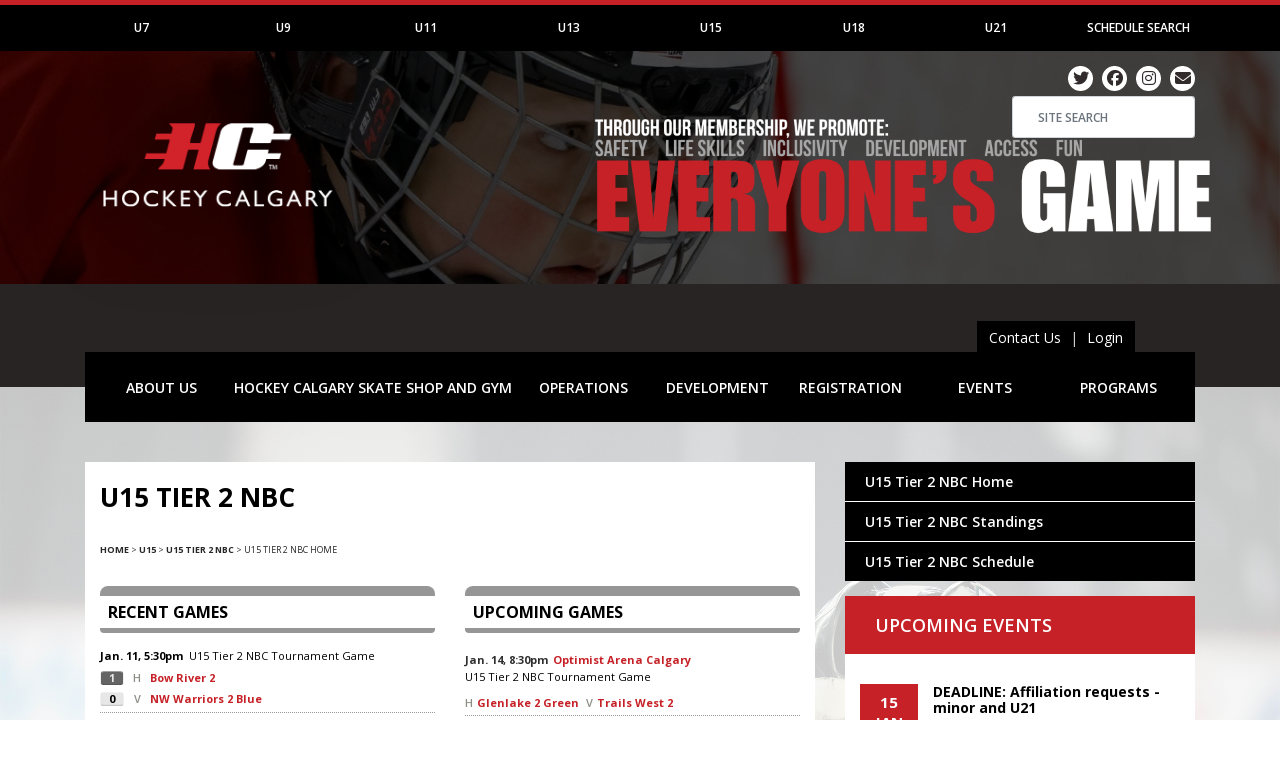

--- FILE ---
content_type: text/html; charset=UTF-8
request_url: https://www.hockeycalgary.ca/league/view/stream/community-council/league/u15-tier-2-nbc
body_size: 11130
content:
<!DOCTYPE html>
<html lang="en" class="tpl-league tpl-league-view">

    <head>
        <!-- Required meta tags -->
        <meta charset="utf-8">
        <meta name="viewport" content="width=device-width, initial-scale=1, maximum-scale=1, shrink-to-fit=no, user-scalable=no">

                
        <title>U15 Tier 2 NBC - Hockey Calgary</title>        <link href="/css/design/league-team-pages.css" media="screen" rel="stylesheet" type="text/css" >
<link href="/css/tablesaw.css" media="screen" rel="stylesheet" type="text/css" >
<link href="/js/mylibs/jquery.icalendar/jquery.icalendar.css" media="screen" rel="stylesheet" type="text/css" >
<link href="/css/add-to-calendar.css" media="screen" rel="stylesheet" type="text/css" >
        <!-- Bootstrap CSS -->
        <link rel="stylesheet" href="https://stackpath.bootstrapcdn.com/bootstrap/4.3.1/css/bootstrap.min.css" integrity="sha384-ggOyR0iXCbMQv3Xipma34MD+dH/1fQ784/j6cY/iJTQUOhcWr7x9JvoRxT2MZw1T" crossorigin="anonymous">

        <!-- Google Fonts -->
        <link href="https://fonts.googleapis.com/css?family=Open+Sans:300,300i,400,400i,600,600i,700,700i,800,800i&display=swap" rel="stylesheet">

        <!-- Font Awesome -->
        <link rel="stylesheet" href="/css/fontawesome-free/css/all.min.css">

        <link rel="stylesheet" href="/css/design/typography.css">
        <link rel="stylesheet" href="/css/design/layout-base.css?v=22">
        <link rel="stylesheet" href="/css/design/layout-internal.css?v=5">

        

<!-- Google tag (gtag.js) -->
<script async src="https://www.googletagmanager.com/gtag/js?id=G-LJ1CXPX05H"></script>
<script>
    window.dataLayer = window.dataLayer || [];
    function gtag(){dataLayer.push(arguments);}
    gtag('js', new Date());

    gtag('config', 'G-LJ1CXPX05H');
</script>

<!-- Facebook Pixel Code -->
<script>
    !function(f,b,e,v,n,t,s)
    {if(f.fbq)return;n=f.fbq=function(){n.callMethod?
        n.callMethod.apply(n,arguments):n.queue.push(arguments)};
        if(!f._fbq)f._fbq=n;n.push=n;n.loaded=!0;n.version='2.0';
        n.queue=[];t=b.createElement(e);t.async=!0;
        t.src=v;s=b.getElementsByTagName(e)[0];
        s.parentNode.insertBefore(t,s)}(window,document,'script',
        'https://connect.facebook.net/en_US/fbevents.js');
    fbq('init', '254156261669696');
    fbq('track', 'PageView');
</script>
<noscript>
    <img height="1" width="1"
         src="https://www.facebook.com/tr?id=254156261669696&ev=PageView
&noscript=1"/>
</noscript>
<!-- End Facebook Pixel Code -->

    </head>

    <body>

            <div class="place-holder" style="height:0; width: 100%;"></div>
<header>

    <div id="nav_bar_top_container" class="navbar-top-container">

    <div class="container">

        <div class="row d-none d-sm-none d-md-block d-lg-block d-xl-block">
            <nav id="navbar-top" class="navbar-top navbar navbar-expand-md navbar-dark bg-dark">

                <button class="navbar-toggler align-self-center" type="button" data-toggle="collapse" data-target="#navbarTop" aria-controls="navbarTop" aria-expanded="false" aria-label="Toggle navigation">
                    <span class="navbar-toggler-icon"></span>
                </button>

                <div class="collapse navbar-collapse" id="navbarTop">
                    <ul class="nav navbar-nav text-md-center nav-justified w-100" id="category_tabs" role="tablist">
                                                    <li id="category_13-menu-item"  class="nav-item d-flex align-content-stretch flex-wrap">
                                <a class="nav-link category-tab-link" href="#category_13" title="U7" id="category_13-menu-link" data-target="#category_13" data-category_id="13" aria-expanded="false" aria-controls="category_13" data-parent="#nav_bar_top_container">U7</a>
                            </li>
                                                        <li id="category_14-menu-item"  class="nav-item d-flex align-content-stretch flex-wrap">
                                <a class="nav-link category-tab-link" href="#category_14" title="U9" id="category_14-menu-link" data-target="#category_14" data-category_id="14" aria-expanded="false" aria-controls="category_14" data-parent="#nav_bar_top_container">U9</a>
                            </li>
                                                        <li id="category_15-menu-item"  class="nav-item d-flex align-content-stretch flex-wrap">
                                <a class="nav-link category-tab-link" href="#category_15" title="U11" id="category_15-menu-link" data-target="#category_15" data-category_id="15" aria-expanded="false" aria-controls="category_15" data-parent="#nav_bar_top_container">U11</a>
                            </li>
                                                        <li id="category_16-menu-item"  class="nav-item d-flex align-content-stretch flex-wrap">
                                <a class="nav-link category-tab-link" href="#category_16" title="U13" id="category_16-menu-link" data-target="#category_16" data-category_id="16" aria-expanded="false" aria-controls="category_16" data-parent="#nav_bar_top_container">U13</a>
                            </li>
                                                        <li id="category_17-menu-item"  class="nav-item d-flex align-content-stretch flex-wrap">
                                <a class="nav-link category-tab-link" href="#category_17" title="U15" id="category_17-menu-link" data-target="#category_17" data-category_id="17" aria-expanded="false" aria-controls="category_17" data-parent="#nav_bar_top_container">U15</a>
                            </li>
                                                        <li id="category_18-menu-item"  class="nav-item d-flex align-content-stretch flex-wrap">
                                <a class="nav-link category-tab-link" href="#category_18" title="U18" id="category_18-menu-link" data-target="#category_18" data-category_id="18" aria-expanded="false" aria-controls="category_18" data-parent="#nav_bar_top_container">U18</a>
                            </li>
                                                        <li id="category_19-menu-item"  class="nav-item d-flex align-content-stretch flex-wrap">
                                <a class="nav-link category-tab-link" href="#category_19" title="U21" id="category_19-menu-link" data-target="#category_19" data-category_id="19" aria-expanded="false" aria-controls="category_19" data-parent="#nav_bar_top_container">U21</a>
                            </li>
                                                    <li id="schedule-search-menu-item"  class="nav-item d-flex align-content-stretch flex-wrap">
                            <a class="nav-link collapsed" href="/schedule/search" title="Schedule Search" id="schedule-search-menu-link" data-parent="#nav_bar_top_container">Schedule Search</a>
                        </li>
                    </ul>
                </div>
            </nav>
        </div>


        <div id="category_tab_content" class="category-tab-content d-none d-sm-none d-md-block d-lg-block d-xl-block" data-showing="">
                        <div class="category_menu_panel u7" id="category_13" aria-labelledby="category_13-menu-item" data-parent="#nav_bar_top_container" data-category_id="13" style="display:none;">
                    <div class="row" id="tab_13_data" data-shown="" data-category_id="13">
                    </div>
                </div>
                            <div class="category_menu_panel u9" id="category_14" aria-labelledby="category_14-menu-item" data-parent="#nav_bar_top_container" data-category_id="14" style="display:none;">
                    <div class="row" id="tab_14_data" data-shown="" data-category_id="14">
                    </div>
                </div>
                            <div class="category_menu_panel u11" id="category_15" aria-labelledby="category_15-menu-item" data-parent="#nav_bar_top_container" data-category_id="15" style="display:none;">
                    <div class="row" id="tab_15_data" data-shown="" data-category_id="15">
                    </div>
                </div>
                            <div class="category_menu_panel u13" id="category_16" aria-labelledby="category_16-menu-item" data-parent="#nav_bar_top_container" data-category_id="16" style="display:none;">
                    <div class="row" id="tab_16_data" data-shown="" data-category_id="16">
                    </div>
                </div>
                            <div class="category_menu_panel u15" id="category_17" aria-labelledby="category_17-menu-item" data-parent="#nav_bar_top_container" data-category_id="17" style="display:none;">
                    <div class="row" id="tab_17_data" data-shown="" data-category_id="17">
                    </div>
                </div>
                            <div class="category_menu_panel u18" id="category_18" aria-labelledby="category_18-menu-item" data-parent="#nav_bar_top_container" data-category_id="18" style="display:none;">
                    <div class="row" id="tab_18_data" data-shown="" data-category_id="18">
                    </div>
                </div>
                            <div class="category_menu_panel u21" id="category_19" aria-labelledby="category_19-menu-item" data-parent="#nav_bar_top_container" data-category_id="19" style="display:none;">
                    <div class="row" id="tab_19_data" data-shown="" data-category_id="19">
                    </div>
                </div>
                    </div>

        <div class="row age-category-select-row d-block d-sm-block d-md-none d-lg-none d-xl-none">
            <div class="col-12 pt-2 pb-1">
                <div class="input-group">
                                        <select class="custom-select" id="ageCategorySelect" name="category">
                        <option selected>SELECT YOUR AGE CATEGORY</option>
                                                <option value="13">U7</option>
                                                <option value="14">U9</option>
                                                <option value="15">U11</option>
                                                <option value="16">U13</option>
                                                <option value="17">U15</option>
                                                <option value="18">U18</option>
                                                <option value="19">U21</option>
                                                <option value="/schedule/search">Schedule Search</option>
                    </select>
                                    </div>
            </div>
        </div>

        <div class="row search-row d-block d-sm-block d-md-none d-lg-none d-xl-none">
            <div class="col-12 pt-1 pb-2">
                <form id="search_form_mobile" class="form align-self-center" action="/search" method="get">
                    <div class="input-group">
                        <div class="input-group-prepend">
                            <span class="input-group-text" id="search_mobile_addon"><i class="fas fa-search"></i></span>
                        </div>
						<input class="form-control" type="search" placeholder="SITE SEARCH" aria-label="Search" name="q" id="search_keywords_mobile">
                    </div>
                </form>
            </div>
        </div>

    </div>

</div>
    <div class="hero-image-area" style="background-image: url('/assets/image/hero-images/hero-image-2025-05-14-11-29-29-2025-website-hero-image-5.png');">
	<div class="container hero-container">
		<div class="row">
			<div class="col-3 hero-logo-column">
				<a href="/" target="_parent" title="Hockey Calgary">
                    <img src="/img/design/hero-logo.png" alt="Hockey Calgary" class="hero-img img-fluid" />
                </a>
			</div>
			<div class="col-9 social-search-column">

                <a href="http://twitter.com/#!/hockeycalgary" title="Twitter" data-toggle="tooltip" data-placement="bottom"><span class="white-circle"><i class="fab fa-twitter"></i></span></a>
                <a href="https://www.facebook.com/pages/Hockey-Calgary/175604009117075" title="Facebook" data-toggle="tooltip" data-placement="bottom"><span class="white-circle"><i class="fab fa-facebook"></i></span></a>
                <a href="https://www.instagram.com/hockeycalgary" title="Instagram" data-toggle="tooltip" data-placement="bottom"><span class="white-circle"><i class="fab fa-instagram"></i></span></a>
                <a href="https://hockeycalgary.createsend.com/h/r/50F78CC456AE3E652540EF23F30FEDED/preview/638826635135632405" target=_blank" title="Subscribe to Newsletter" data-toggle="tooltip" data-placement="bottom"><span class="white-circle last"><i class="fas fa-envelope"></i></span></a>


				<form id="search_form" class="form-inline d-none d-sm-none d-md-flex d-lg-flex d-xl-flex justify-content-end" action="/search" method="get">
					<div class="form-group">
						<input class="form-control" type="search" placeholder="SITE SEARCH" aria-label="Search" name="q" id="search_keywords">
					</div>
				</form>

			</div>
		</div>
	</div>
</div>
</header>

<div class="container">
    <div class="row">
        <div class="col-12 right">
            <div class="hero-login-container">
                <a href="/page/index/id/145" class="contact-login">Contact Us</a> |
                <a href="/login" class="hero-login">Login</a>
            </div>
        </div>
    </div>
</div>


<div class="main-navigation-container sticky-top">

	<div class="container">

        <div class="row">

            <div class="col-12">

                <nav id="main-navigation" class="main-navigation navbar navbar-expand-md navbar-dark bg-dark">

                    <button class="navbar-toggler" type="button" data-toggle="collapse" data-target="#navbarMain" aria-controls="navbarMain" aria-expanded="false" aria-label="Toggle navigation">
                        <span class="navbar-toggler-icon"></span> <span class="copy">Site Map</span>
                    </button>
                    <div class="collapse navbar-collapse" id="navbarMain">
                        <ul class="navbar-nav text-md-center nav-justified w-100">

                        
                            
                                
                                
                                <li class="nav-item dropdown align-content-stretch flex-wrap">
                                    <a class="nav-link dropdown-toggle" href="#" id="about-usDropdown" role="button" data-toggle="dropdown" aria-haspopup="true" aria-expanded="false">
                                        ABOUT US                                    </a>
                                    <div class="dropdown-menu" aria-labelledby="about-usDropdown">
                                    
                                        <a class="dropdown-item" href="/index/forward/page/%252Fabout-us%252Fcontact-us%252Fhockey-calgary-staff">Contact Us</a>

                                        
                                    
                                        <a class="dropdown-item" href="/about-us/jobs-in-hockey">Jobs in Hockey</a>

                                        
                                    
                                        <a class="dropdown-item" href="/association">Member Clubs</a>

                                        
                                    
                                        <a class="dropdown-item" href="/about-us/legal">Legal</a>

                                        
                                    
                                        <a class="dropdown-item" href="/about-us/news-releases-and-bulletins">News Releases and Bulletins</a>

                                        
                                    
                                        <a class="dropdown-item" href="/about-us/partners-and-sponsors">Partners and Sponsors</a>

                                        
                                    
                                        <a class="dropdown-item" href="/index/forward/page/%252Fabout-us%252Fvolunteers%252Fnominate-a-volunteer-of-the-month">Volunteers</a>

                                        
                                    
                                        <a class="dropdown-item" href="/about-us/who-we-are">Who We Are</a>

                                        
                                    
                                        <a class="dropdown-item" href="/about-us/help-those-in-need">Help Those in Need</a>

                                        
                                    
                                        <a class="dropdown-item" href="/about-us/volunteer-opportunities">Volunteer Opportunities</a>

                                        
                                                                        </div>
                                </li>

                                
                            
                                
                                
                                <li class="nav-item align-content-stretch flex-wrap">
                                    <a class="nav-link" href="/hockey-calgary-skate-shop-and-gym" id="hockey-calgary-skate-shop-and-gymNavLink" role="button">
                                        HOCKEY CALGARY SKATE SHOP AND GYM                                    </a>
                                </li>

                                
                            
                                
                                
                                <li class="nav-item dropdown align-content-stretch flex-wrap">
                                    <a class="nav-link dropdown-toggle" href="#" id="operationsDropdown" role="button" data-toggle="dropdown" aria-haspopup="true" aria-expanded="false">
                                        OPERATIONS                                    </a>
                                    <div class="dropdown-menu" aria-labelledby="operationsDropdown">
                                    
                                        <a class="dropdown-item" href="/arena">Arena Listing</a>

                                        
                                    
                                        <a class="dropdown-item" href="/operations/book-our-mascot">Book Our Mascot</a>

                                        
                                    
                                        <a class="dropdown-item" href="/operations/fundraising">Fundraising</a>

                                        
                                    
                                        <a class="dropdown-item" href="/operations/health-and-safety">Health and Safety</a>

                                        
                                    
                                        <a class="dropdown-item" href="/operations/important-dates">Important Dates</a>

                                        
                                    
                                        <a class="dropdown-item" href="/operations/independent-safe-sport">Independent Safe Sport</a>

                                        
                                    
                                        <a class="dropdown-item" href="/operations/league-resources">League Resources</a>

                                        
                                    
                                        <a class="dropdown-item" href="/operations/policies">Policies</a>

                                        
                                    
                                        <a class="dropdown-item" href="/operations/regulations-and-bylaws">Regulations and Bylaws</a>

                                        
                                    
                                        <a class="dropdown-item" href="/index/forward/page/%252Foperations%252Ftournaments%252Fhosting-a-tournament">Tournaments</a>

                                        
                                    
                                        <a class="dropdown-item" href="/operations/mental-health-and-crisis-resources">Mental Health and Crisis Resources</a>

                                        
                                                                        </div>
                                </li>

                                
                            
                                
                                
                                <li class="nav-item dropdown align-content-stretch flex-wrap">
                                    <a class="nav-link dropdown-toggle" href="#" id="developmentDropdown" role="button" data-toggle="dropdown" aria-haspopup="true" aria-expanded="false">
                                        DEVELOPMENT                                    </a>
                                    <div class="dropdown-menu" aria-labelledby="developmentDropdown">
                                    
                                        <a class="dropdown-item" href="/development/coaches">Coaches</a>

                                        
                                    
                                        <a class="dropdown-item" href="/development/officials">Officials</a>

                                        
                                    
                                        <a class="dropdown-item" href="/development/players">Players</a>

                                        
                                                                        </div>
                                </li>

                                
                            
                                
                                
                                <li class="nav-item dropdown align-content-stretch flex-wrap">
                                    <a class="nav-link dropdown-toggle" href="#" id="registrationDropdown" role="button" data-toggle="dropdown" aria-haspopup="true" aria-expanded="false">
                                        REGISTRATION                                    </a>
                                    <div class="dropdown-menu" aria-labelledby="registrationDropdown">
                                    
                                        <a class="dropdown-item" href="/registration/general-registration-information">General Registration Information</a>

                                        
                                    
                                        <a class="dropdown-item" href="/index/forward/page/%252Fregistration%252Ffinancial-assistance%252Fflames-evenstrength-program">Financial Assistance</a>

                                        
                                    
                                        <a class="dropdown-item" href="/registration/forms">Forms</a>

                                        
                                    
                                        <a class="dropdown-item" href="/registration/scholarships">Scholarships</a>

                                        
                                                                        </div>
                                </li>

                                
                            
                                
                                
                                <li class="nav-item dropdown align-content-stretch flex-wrap">
                                    <a class="nav-link dropdown-toggle" href="#" id="eventsDropdown" role="button" data-toggle="dropdown" aria-haspopup="true" aria-expanded="false">
                                        EVENTS                                    </a>
                                    <div class="dropdown-menu" aria-labelledby="eventsDropdown">
                                    
                                        <a class="dropdown-item" href="/tournament/content/season/2025-2026/tournament/city-championships/page/home">Adrenalin City Championships</a>

                                        
                                    
                                        <a class="dropdown-item" href="/events/agm">AGM</a>

                                        
                                    
                                        <a class="dropdown-item" href="/tournament/content/season/2025-2026/tournament/esso-minor-hockey-week/page/home">Esso Minor Hockey Week</a>

                                        
                                    
                                        <a class="dropdown-item" href="/events/fesp-cup-golf-tournament">FESP Cup Golf Tournament</a>

                                        
                                    
                                        <a class="dropdown-item" href="/events/provincial-championships">Provincial Championships</a>

                                        
                                    
                                        <a class="dropdown-item" href="/tournament/content/season/2024-2025/tournament/rhc-year-end-tournament/page/home">RHC Year End Tournament</a>

                                        
                                    
                                        <a class="dropdown-item" href="/events/u7-timbits-jamboree">U7 Timbits Jamboree</a>

                                        
                                    
                                        <a class="dropdown-item" href="/events/u13-thanksgiving-classic">U13 Thanksgiving Classic</a>

                                        
                                    
                                        <a class="dropdown-item" href="/events/leadership-day">Leadership Day</a>

                                        
                                    
                                        <a class="dropdown-item" href="/programs/u7-timbits-program/timbits-learn-to-play-program">Timbits Learn To Play Program</a>

                                        
                                    
                                        <a class="dropdown-item" href="/about-us/volunteers/volunteer-celebration">2025 Volunteer Celebration</a>

                                        
                                    
                                        <a class="dropdown-item" href="/events/csec-minor-hockey-days">CSEC MINOR HOCKEY DAYS</a>

                                        
                                                                        </div>
                                </li>

                                
                            
                                
                                
                                <li class="nav-item dropdown align-content-stretch flex-wrap">
                                    <a class="nav-link dropdown-toggle" href="#" id="programsDropdown" role="button" data-toggle="dropdown" aria-haspopup="true" aria-expanded="false">
                                        PROGRAMS                                    </a>
                                    <div class="dropdown-menu" aria-labelledby="programsDropdown">
                                    
                                        <a class="dropdown-item" href="/programs/coach-santa">Coach Santa</a>

                                        
                                    
                                        <a class="dropdown-item" href="/stream/view/stream/community-council">Community</a>

                                        
                                    
                                        <a class="dropdown-item" href="/stream/view/stream/elite-council">Elite</a>

                                        
                                    
                                        <a class="dropdown-item" href="/stream/view/stream/female-council">Female</a>

                                        
                                    
                                        <a class="dropdown-item" href="/programs/flames-community-house-league">Flames Community House League</a>

                                        
                                    
                                        <a class="dropdown-item" href="/programs/flames-try-hockey-programs">Flames Try Hockey Programs</a>

                                        
                                    
                                        <a class="dropdown-item" href="/page/index/id/642/" target="_blank">First Shift</a>

                                        
                                    
                                        <a class="dropdown-item" href="/programs/jr-flames-program">Jr Flames Program</a>

                                        
                                    
                                        <a class="dropdown-item" href="/stream/view/stream/recreational-hockey-council">Recreational Hockey Calgary</a>

                                        
                                    
                                        <a class="dropdown-item" href="/programs/u7-timbits-program">U7 Timbits Program</a>

                                        
                                    
                                        <a class="dropdown-item" href="/programs/u9-development-league">U9 Development League</a>

                                        
                                    
                                        <a class="dropdown-item" href="/programs/orizon-energy-u15-player-of-the-month">Orizon Energy U15 Player of the Month</a>

                                        
                                    
                                        <a class="dropdown-item" href="/programs/servus-u18-player-of-the-month">Servus U18 Player of the Month</a>

                                        
                                    
                                        <a class="dropdown-item" href="/programs/hockey-kids-helping-kids">Hockey Kids Helping Kids</a>

                                        
                                                                        </div>
                                </li>

                                
                            
                        </ul>
                    </div>

                </nav>

            </div>

        </div>

	</div>

</div>
            <div class="content-container">

                <div class="container">

                    
                                        <!-- Age Category Ad Spot -->
                    <div class="age-category-ad half-page-ad half-page-ad-left">

            <script type='text/javascript'><!--//<![CDATA[
        var m3_u = 'https://ads.hockeycalgary.ca/www/delivery/ajs.php';
        var m3_r = Math.floor(Math.random()*99999999999);
        if (!document.MAX_used) document.MAX_used = ',';
        document.write ("<scr"+"ipt type='text/javascript' src='"+m3_u);
        document.write ("?zoneid=72");
        document.write ('&amp;cb=' + m3_r);
        if (document.MAX_used != ',') document.write ("&amp;exclude=" + document.MAX_used);
        document.write (document.charset ? '&amp;charset='+document.charset : (document.characterSet ? '&amp;charset='+document.characterSet : ''));
        document.write ("&amp;loc=" + escape(window.location));
        if (document.referrer) document.write ("&amp;referer=" + escape(document.referrer));
        if (document.context) document.write ("&context=" + escape(document.context));
        if (document.mmm_fo) document.write ("&amp;mmm_fo=1");
        document.write ("'><\/scr"+"ipt>");
        //]]>--></script><noscript><a href='https://ads.hockeycalgary.ca/www/delivery/ck.php?n=ade344f8&amp;cb=2026011406294753390' target='_blank'><img src='https://ads.hockeycalgary.ca/www/delivery/avw.php?zoneid=72&amp;cb=2026011406294753390&amp;n=ade344f8' border='0' alt='' /></a></noscript>

</div>

                    <!-- Age Category Ad Spot -->
                    <div class="age-category-ad half-page-ad half-page-ad-right">

            <script type='text/javascript'><!--//<![CDATA[
        var m3_u = 'https://ads.hockeycalgary.ca/www/delivery/ajs.php';
        var m3_r = Math.floor(Math.random()*99999999999);
        if (!document.MAX_used) document.MAX_used = ',';
        document.write ("<scr"+"ipt type='text/javascript' src='"+m3_u);
        document.write ("?zoneid=73");
        document.write ('&amp;cb=' + m3_r);
        if (document.MAX_used != ',') document.write ("&amp;exclude=" + document.MAX_used);
        document.write (document.charset ? '&amp;charset='+document.charset : (document.characterSet ? '&amp;charset='+document.characterSet : ''));
        document.write ("&amp;loc=" + escape(window.location));
        if (document.referrer) document.write ("&amp;referer=" + escape(document.referrer));
        if (document.context) document.write ("&context=" + escape(document.context));
        if (document.mmm_fo) document.write ("&amp;mmm_fo=1");
        document.write ("'><\/scr"+"ipt>");
        //]]>--></script><noscript><a href='https://ads.hockeycalgary.ca/www/delivery/ck.php?n=ade344f8&amp;cb=2026011406294779633' target='_blank'><img src='https://ads.hockeycalgary.ca/www/delivery/avw.php?zoneid=73&amp;cb=2026011406294779633&amp;n=ade344f8' border='0' alt='' /></a></noscript>

</div>
                    
                    
                    <div class="row">

                        <div class="col-md-8 d-flex flex-wrap flex-column left-panel">

                                                        <!-- Age Category Ad Spot -->
                            <div class="age-category-ad d-block mx-auto">

            <script type='text/javascript'><!--//<![CDATA[
        var m3_u = 'https://ads.hockeycalgary.ca/www/delivery/ajs.php';
        var m3_r = Math.floor(Math.random()*99999999999);
        if (!document.MAX_used) document.MAX_used = ',';
        document.write ("<scr"+"ipt type='text/javascript' src='"+m3_u);
        document.write ("?zoneid=70");
        document.write ('&amp;cb=' + m3_r);
        if (document.MAX_used != ',') document.write ("&amp;exclude=" + document.MAX_used);
        document.write (document.charset ? '&amp;charset='+document.charset : (document.characterSet ? '&amp;charset='+document.characterSet : ''));
        document.write ("&amp;loc=" + escape(window.location));
        if (document.referrer) document.write ("&amp;referer=" + escape(document.referrer));
        if (document.context) document.write ("&context=" + escape(document.context));
        if (document.mmm_fo) document.write ("&amp;mmm_fo=1");
        document.write ("'><\/scr"+"ipt>");
        //]]>--></script><noscript><a href='https://ads.hockeycalgary.ca/www/delivery/ck.php?n=ade344f8&amp;cb=202601140629474470' target='_blank'><img src='https://ads.hockeycalgary.ca/www/delivery/avw.php?zoneid=70&amp;cb=202601140629474470&amp;n=ade344f8' border='0' alt='' /></a></noscript>

</div>
                            
                            <div class="content-area">

                            
<h1>U15 Tier 2 NBC</h1>

<div id="breadcrumbs"><a  href="/">Home</a> &gt; <span  class="section-title">U15</span> &gt; <a  href="/league/view/stream/community-council/league/u15-tier-2-nbc" href="/league/view/stream/community-council/league/u15-tier-2-nbc" title="U15 Tier 2 NBC">U15 Tier 2 NBC</a> &gt; <span class="current">U15 Tier 2 NBC Home</span></div>



    
    <div class="row">
        <div class="col-12 col-md-6">
        <!-- RECENT GAMES -->
        <div id="recent-games-tables">
    <h5 class="header">Recent Games</h5>
                <div class="recent-game-container recent-u15">
                <div class="recent-game-top-line">
                    <span class="recent-games-date">Jan. 11, 5:30pm</span>
                    <span class="gametype"><a href="/league/view/league/u15-tier-2-nbc" >U15 Tier 2 NBC</a> Tournament Game</span>
                    <span class="recent-games-links"></span>
                    <!--<span class="recent-games-links"><a href="#" class="summary">Summary</a></span>-->
                    </span>
                </div>
                <div class="recent-game-team-line">
                    <span class="recent-games-win-bg">1</span>
                    <span class="recent-games-hv">H</span>
                    <span class="recent-games-team"><a href="/team/view/league/u15-tier-2-nbc/team/bow-river-2">Bow River 2</a></span>
                </div>
                <div class="recent-game-team-line">
                    <span class="recent-games-lose-bg">0</span>
                    <span class="recent-games-hv">V</span>
                    <span class="recent-games-team"><a href="/team/view/league/u15-tier-2-nbc/team/nw-warriors-2-blue">NW Warriors 2 Blue</a></span>
                </div>
            </div>
            <div class="hr">&nbsp;</div>
                    <div class="recent-game-container recent-u15">
                <div class="recent-game-top-line">
                    <span class="recent-games-date">Jan. 11, 4:00pm</span>
                    <span class="gametype"><a href="/league/view/league/u15-tier-2-nbc" >U15 Tier 2 NBC</a> Tournament Game</span>
                    <span class="recent-games-links"></span>
                    <!--<span class="recent-games-links"><a href="#" class="summary">Summary</a></span>-->
                    </span>
                </div>
                <div class="recent-game-team-line">
                    <span class="recent-games-win-bg">4</span>
                    <span class="recent-games-hv">H</span>
                    <span class="recent-games-team"><a href="/team/view/league/u15-tier-2-nbc/team/southwest-2">Southwest 2</a></span>
                </div>
                <div class="recent-game-team-line">
                    <span class="recent-games-lose-bg">3</span>
                    <span class="recent-games-hv">V</span>
                    <span class="recent-games-team"><a href="/team/view/league/u15-tier-2-nbc/team/springbank-2-green">Springbank 2 Green</a></span>
                </div>
            </div>
            <div class="hr">&nbsp;</div>
                    <div class="recent-game-container recent-u15">
                <div class="recent-game-top-line">
                    <span class="recent-games-date">Jan. 11, 2:30pm</span>
                    <span class="gametype"><a href="/league/view/league/u15-tier-2-nbc" >U15 Tier 2 NBC</a> Tournament Game</span>
                    <span class="recent-games-links"></span>
                    <!--<span class="recent-games-links"><a href="#" class="summary">Summary</a></span>-->
                    </span>
                </div>
                <div class="recent-game-team-line">
                    <span class="recent-games-win-bg">4</span>
                    <span class="recent-games-hv">H</span>
                    <span class="recent-games-team"><a href="/team/view/league/u15-tier-2-nbc/team/trails-west-2-">Trails West 2 </a></span>
                </div>
                <div class="recent-game-team-line">
                    <span class="recent-games-lose-bg">2</span>
                    <span class="recent-games-hv">V</span>
                    <span class="recent-games-team"><a href="/team/view/league/u15-tier-2-nbc/team/bow-valley-2-red">Bow Valley 2 Red</a></span>
                </div>
            </div>
            <div class="hr">&nbsp;</div>
                    <div class="recent-game-container recent-u15">
                <div class="recent-game-top-line">
                    <span class="recent-games-date">Jan. 11, 1:00pm</span>
                    <span class="gametype"><a href="/league/view/league/u15-tier-2-nbc" >U15 Tier 2 NBC</a> Tournament Game</span>
                    <span class="recent-games-links"></span>
                    <!--<span class="recent-games-links"><a href="#" class="summary">Summary</a></span>-->
                    </span>
                </div>
                <div class="recent-game-team-line">
                    <span class="recent-games-lose-bg">1</span>
                    <span class="recent-games-hv">H</span>
                    <span class="recent-games-team"><a href="/team/view/league/u15-tier-2-nbc/team/knights-2-">Knights 2 </a></span>
                </div>
                <div class="recent-game-team-line">
                    <span class="recent-games-win-bg">2</span>
                    <span class="recent-games-hv">V</span>
                    <span class="recent-games-team"><a href="/team/view/league/u15-tier-2-nbc/team/glenlake-2-green">Glenlake 2 Green</a></span>
                </div>
            </div>
            <div class="hr">&nbsp;</div>
                    <div class="recent-game-container recent-u15">
                <div class="recent-game-top-line">
                    <span class="recent-games-date">Jan. 10, 8:15pm</span>
                    <span class="gametype"><a href="/league/view/league/u15-tier-2-nbc" >U15 Tier 2 NBC</a> League Game</span>
                    <span class="recent-games-links"></span>
                    <!--<span class="recent-games-links"><a href="#" class="summary">Summary</a></span>-->
                    </span>
                </div>
                <div class="recent-game-team-line">
                    <span class="recent-games-lose-bg">2</span>
                    <span class="recent-games-hv">H</span>
                    <span class="recent-games-team"><a href="/team/view/league/u15-tier-2-nbc/team/bow-valley-2-red">Bow Valley 2 Red</a></span>
                </div>
                <div class="recent-game-team-line">
                    <span class="recent-games-win-bg">3</span>
                    <span class="recent-games-hv">V</span>
                    <span class="recent-games-team"><a href="/team/view/league/u15-tier-2-nbc/team/nw-warriors-2-blue">NW Warriors 2 Blue</a></span>
                </div>
            </div>
            <div class="hr">&nbsp;</div>
                        <span class="more"><a href="/schedule/scores/category/u15/league/u15-tier-2-nbc/team/">View more
            games</a> »</span>
            </div>        </div>

        <div class="col-12 col-md-6">
        <!-- UPCOMING GAMES -->
        <div id="upcoming-games-tables">
<h5 class="header">Upcoming Games</h5>
        <table class="upcoming-games-table tablesaw tablesaw-stack games-table">
            <tbody>
            <tr>
                <td><span class="upcoming-games-date">Jan. 14, 8:30pm</span><a href="/arena/OPT">Optimist Arena Calgary</a>                    <br />
                    <span class="gametype"><a href="/league/view/league/u15-tier-2-nbc" >U15 Tier 2 NBC</a> Tournament Game</span>
                </td>
            </tr>
            <tr>
                <td>
                <span class="upcoming-games-h">H</span><a href="/team/view/league/u15-tier-2-nbc/team/glenlake-2-green">Glenlake 2 Green</a>                <span class="upcoming-games-v">V</span><a href="/team/view/league/u15-tier-2-nbc/team/trails-west-2-">Trails West 2 </a>                </td>
            </tr>
            </tbody>
        </table>
        <div class="hr">&nbsp;</div>
            <table class="upcoming-games-table tablesaw tablesaw-stack games-table">
            <tbody>
            <tr>
                <td><span class="upcoming-games-date">Jan. 14, 8:45pm</span><a href="/arena/GEO">George Blundun Arena</a>                    <br />
                    <span class="gametype"><a href="/league/view/league/u15-tier-2-nbc" >U15 Tier 2 NBC</a> Tournament Game</span>
                </td>
            </tr>
            <tr>
                <td>
                <span class="upcoming-games-h">H</span><a href="/team/view/league/u15-tier-2-nbc/team/southwest-2">Southwest 2</a>                <span class="upcoming-games-v">V</span><a href="/team/view/league/u15-tier-2-nbc/team/bow-river-2">Bow River 2</a>                </td>
            </tr>
            </tbody>
        </table>
        <div class="hr">&nbsp;</div>
            <table class="upcoming-games-table tablesaw tablesaw-stack games-table">
            <tbody>
            <tr>
                <td><span class="upcoming-games-date">Jan. 17, 1:30pm</span><a href="/arena/CS1">Cardel Ice 1</a>                    <br />
                    <span class="gametype"><a href="/league/view/league/u15-tier-2-nbc" >U15 Tier 2 NBC</a> Tournament Game</span>
                </td>
            </tr>
            <tr>
                <td>
                <span class="upcoming-games-h">H</span>Winner of Game #261T00005                <span class="upcoming-games-v">V</span>Winner of Game #261T00006                </td>
            </tr>
            </tbody>
        </table>
        <div class="hr">&nbsp;</div>
            <table class="upcoming-games-table tablesaw tablesaw-stack games-table">
            <tbody>
            <tr>
                <td><span class="upcoming-games-date">Jan. 18, 3:45pm</span><a href="/arena/FCG">Flames Community Arena Gold</a>                    <br />
                    <span class="gametype"><a href="/league/view/league/u15-tier-2-nbc" >U15 Tier 2 NBC</a> League Game</span>
                </td>
            </tr>
            <tr>
                <td>
                <span class="upcoming-games-h">H</span><a href="/team/view/league/u15-tier-2-nbc/team/glenlake-2-green">Glenlake 2 Green</a>                <span class="upcoming-games-v">V</span><a href="/team/view/league/u15-tier-2-nbc/team/nw-warriors-2-blue">NW Warriors 2 Blue</a>                </td>
            </tr>
            </tbody>
        </table>
        <div class="hr">&nbsp;</div>
            <table class="upcoming-games-table tablesaw tablesaw-stack games-table">
            <tbody>
            <tr>
                <td><span class="upcoming-games-date">Jan. 18, 5:15pm</span><a href="/arena/SPR">Springbank - Red Dutton</a>                    <br />
                    <span class="gametype"><a href="/league/view/league/u15-tier-2-nbc" >U15 Tier 2 NBC</a> League Game</span>
                </td>
            </tr>
            <tr>
                <td>
                <span class="upcoming-games-h">H</span><a href="/team/view/league/u15-tier-2-nbc/team/springbank-2-green">Springbank 2 Green</a>                <span class="upcoming-games-v">V</span><a href="/team/view/league/u15-tier-2-nbc/team/bow-valley-2-red">Bow Valley 2 Red</a>                </td>
            </tr>
            </tbody>
        </table>
        <div class="hr">&nbsp;</div>
            <span class="more"><a href="/schedule/upcoming/category/u15/league/u15-tier-2-nbc/team/">View more games</a> »</span>
    </div>        </div>
    </div>

    
    



                            </div>

                        </div>

                        <div class="col-md-4 d-flex flex-wrap flex-column right-panel">

                                                            <!-- Age Category Ad Spot -->
                                <div class="age-category-ad mx-auto">

            <script type='text/javascript'><!--//<![CDATA[
        var m3_u = 'https://ads.hockeycalgary.ca/www/delivery/ajs.php';
        var m3_r = Math.floor(Math.random()*99999999999);
        if (!document.MAX_used) document.MAX_used = ',';
        document.write ("<scr"+"ipt type='text/javascript' src='"+m3_u);
        document.write ("?zoneid=69");
        document.write ('&amp;cb=' + m3_r);
        if (document.MAX_used != ',') document.write ("&amp;exclude=" + document.MAX_used);
        document.write (document.charset ? '&amp;charset='+document.charset : (document.characterSet ? '&amp;charset='+document.characterSet : ''));
        document.write ("&amp;loc=" + escape(window.location));
        if (document.referrer) document.write ("&amp;referer=" + escape(document.referrer));
        if (document.context) document.write ("&context=" + escape(document.context));
        if (document.mmm_fo) document.write ("&amp;mmm_fo=1");
        document.write ("'><\/scr"+"ipt>");
        //]]>--></script><noscript><a href='https://ads.hockeycalgary.ca/www/delivery/ck.php?n=ade344f8&amp;cb=202601140629479718' target='_blank'><img src='https://ads.hockeycalgary.ca/www/delivery/avw.php?zoneid=69&amp;cb=202601140629479718&amp;n=ade344f8' border='0' alt='' /></a></noscript>

</div>
                            
                            <div class="d-flex w-100 panel-row side-nav-container">
    <div class="nav side-nav" id="side_nav" aria-orientation="vertical">
        
        <a class="nav-link" href="/league/view/stream/community-council/league/u15-tier-2-nbc">U15 Tier 2 NBC Home</a>

        
        <a class="nav-link" href="/standings/index/league/u15-tier-2-nbc">U15 Tier 2 NBC Standings</a>

        
        <a class="nav-link" href="/schedule/upcoming/league/u15-tier-2-nbc">U15 Tier 2 NBC Schedule</a>

            </div>
</div>

                            <div class="d-flex w-100 panel-row upcoming-events-panel">

    <div class="inner-container w-100">

        <h2>Upcoming Events</h2>

        <div class="inner-content">

                        <article>
                <div class="row event-listing">
                    <div class="col-3 col-md-4 col-xl-3 date-col">
                        <div class="date-block">
                            <span class="day">15</span>
                            <span class="month">Jan</span>
                        </div>
                    </div>
                    <div class="col-9 col-md-8 col-xl-9 details-col">

                        <h3>DEADLINE: Affiliation requests - minor and U21</h3>

                        
                        
                    </div>
                </div>
            </article>
                        <article>
                <div class="row event-listing">
                    <div class="col-3 col-md-4 col-xl-3 date-col">
                        <div class="date-block">
                            <span class="day">2</span>
                            <span class="month">Feb</span>
                        </div>
                    </div>
                    <div class="col-9 col-md-8 col-xl-9 details-col">

                        <h3>Adrenalin City Championship schedule released (5:00PM)</h3>

                        
                        
                    </div>
                </div>
            </article>
                        <article>
                <div class="row event-listing">
                    <div class="col-3 col-md-4 col-xl-3 date-col">
                        <div class="date-block">
                            <span class="day">10</span>
                            <span class="month">Feb</span>
                        </div>
                    </div>
                    <div class="col-9 col-md-8 col-xl-9 details-col">

                        <h3>DEADLINE: Player registration: U7 to U21</h3>

                        
                        
                    </div>
                </div>
            </article>
                        <article>
                <div class="row event-listing">
                    <div class="col-3 col-md-4 col-xl-3 date-col">
                        <div class="date-block">
                            <span class="day">20</span>
                            <span class="month">Feb</span>
                        </div>
                    </div>
                    <div class="col-9 col-md-8 col-xl-9 details-col">

                        <h3>House League Jamboree</h3>

                                                    <p style="margin-bottom: .5rem;">Max Bell Arena and NESS</p>
                        
                        
                    </div>
                </div>
            </article>
                        <article>
                <div class="row event-listing">
                    <div class="col-3 col-md-4 col-xl-3 date-col">
                        <div class="date-block">
                            <span class="day">22</span>
                            <span class="month">Feb</span>
                        </div>
                    </div>
                    <div class="col-9 col-md-8 col-xl-9 details-col">

                        <h3>Regular Season ends</h3>

                        
                        
                    </div>
                </div>
            </article>
            
        </div>

        <a href="/league/events/stream/community-council/league/u15-tier-2-nbc" class="btn btn-view-all">View All Upcoming Events »</a>

    </div>

</div>

                            <div class="d-flex flex-wrap w-100 panel-row side-ad-container">

    <div class="item-container w-100">

                <script type='text/javascript'><!--//<![CDATA[
        var m3_u = 'https://ads.hockeycalgary.ca/www/delivery/ajs.php';
        var m3_r = Math.floor(Math.random()*99999999999);
        if (!document.MAX_used) document.MAX_used = ',';
        document.write ("<scr"+"ipt type='text/javascript' src='"+m3_u);
        document.write ("?zoneid=6");
        document.write ('&amp;cb=' + m3_r);
        if (document.MAX_used != ',') document.write ("&amp;exclude=" + document.MAX_used);
        document.write (document.charset ? '&amp;charset='+document.charset : (document.characterSet ? '&amp;charset='+document.characterSet : ''));
        document.write ("&amp;loc=" + escape(window.location));
        if (document.referrer) document.write ("&amp;referer=" + escape(document.referrer));
        if (document.context) document.write ("&context=" + escape(document.context));
        if (document.mmm_fo) document.write ("&amp;mmm_fo=1");
        document.write ("'><\/scr"+"ipt>");
        //]]>--></script><noscript><a href='https://ads.hockeycalgary.ca/www/delivery/ck.php?n=ade344f8&amp;cb=2026011406294794181' target='_blank'><img src='https://ads.hockeycalgary.ca/www/delivery/avw.php?zoneid=6&amp;cb=2026011406294794181&amp;n=ade344f8' border='0' alt='' /></a></noscript>

    </div>


    <div class="item-container w-100">

        <a href="/arena"><img src="/img/design/cta-arenas.jpg" class="side-panel-button"></a>

    </div>



    <div class="item-container w-100">
                <script type='text/javascript'><!--//<![CDATA[
        var m3_u = 'https://ads.hockeycalgary.ca/www/delivery/ajs.php';
        var m3_r = Math.floor(Math.random()*99999999999);
        if (!document.MAX_used) document.MAX_used = ',';
        document.write ("<scr"+"ipt type='text/javascript' src='"+m3_u);
        document.write ("?zoneid=16");
        document.write ('&amp;cb=' + m3_r);
        if (document.MAX_used != ',') document.write ("&amp;exclude=" + document.MAX_used);
        document.write (document.charset ? '&amp;charset='+document.charset : (document.characterSet ? '&amp;charset='+document.characterSet : ''));
        document.write ("&amp;loc=" + escape(window.location));
        if (document.referrer) document.write ("&amp;referer=" + escape(document.referrer));
        if (document.context) document.write ("&context=" + escape(document.context));
        if (document.mmm_fo) document.write ("&amp;mmm_fo=1");
        document.write ("'><\/scr"+"ipt>");
        //]]>--></script><noscript><a href='https://ads.hockeycalgary.ca/www/delivery/ck.php?n=ade344f8&amp;cb=2026011406294787254' target='_blank'><img src='https://ads.hockeycalgary.ca/www/delivery/avw.php?zoneid=16&amp;cb=2026011406294787254&amp;n=ade344f8' border='0' alt='' /></a></noscript>

    </div>



    <div class="item-container w-100">
                <script type='text/javascript'><!--//<![CDATA[
        var m3_u = 'https://ads.hockeycalgary.ca/www/delivery/ajs.php';
        var m3_r = Math.floor(Math.random()*99999999999);
        if (!document.MAX_used) document.MAX_used = ',';
        document.write ("<scr"+"ipt type='text/javascript' src='"+m3_u);
        document.write ("?zoneid=40");
        document.write ('&amp;cb=' + m3_r);
        if (document.MAX_used != ',') document.write ("&amp;exclude=" + document.MAX_used);
        document.write (document.charset ? '&amp;charset='+document.charset : (document.characterSet ? '&amp;charset='+document.characterSet : ''));
        document.write ("&amp;loc=" + escape(window.location));
        if (document.referrer) document.write ("&amp;referer=" + escape(document.referrer));
        if (document.context) document.write ("&context=" + escape(document.context));
        if (document.mmm_fo) document.write ("&amp;mmm_fo=1");
        document.write ("'><\/scr"+"ipt>");
        //]]>--></script><noscript><a href='https://ads.hockeycalgary.ca/www/delivery/ck.php?n=ade344f8&amp;cb=2026011406294782813' target='_blank'><img src='https://ads.hockeycalgary.ca/www/delivery/avw.php?zoneid=40&amp;cb=2026011406294782813&amp;n=ade344f8' border='0' alt='' /></a></noscript>

    </div>

</div>

                            <div class="item-container w-100">
                            <div class="twitter-sidebar">
    <a class="twitter-timeline" data-height="1600" href="https://twitter.com/hockeycalgary?ref_src=twsrc%5Etfw">Tweets by hockeycalgary</a> <script async src="https://platform.twitter.com/widgets.js" charset="utf-8"></script>
</div>
<p class="text-center my-3"><a href="https://twitter.com" target="_blank" class="text-white">You must be logged in to Twitter to view the feed.</a></p>                            </div>

                        </div>

                    </div>

                    
                    <div class="clearfix"></div>

                </div>

            </div>

            <footer>

                        <div class="horizontal-ad-header">
	<div class="container">
		<div class="row">
			<div class="col-12 ad-header">
				<h5>Hockey Calgary Thanks Our Sponsors</h5>
			</div>
		</div>
	</div>
</div>
<div class="horizontal-ad-container">
	<div class="container">
		<div class="row">
			<div class="col-12 banner-container">

                    <script type='text/javascript'><!--//<![CDATA[
        var m3_u = 'https://ads.hockeycalgary.ca/www/delivery/ajs.php';
        var m3_r = Math.floor(Math.random()*99999999999);
        if (!document.MAX_used) document.MAX_used = ',';
        document.write ("<scr"+"ipt type='text/javascript' src='"+m3_u);
        document.write ("?zoneid=1");
        document.write ('&amp;cb=' + m3_r);
        if (document.MAX_used != ',') document.write ("&amp;exclude=" + document.MAX_used);
        document.write (document.charset ? '&amp;charset='+document.charset : (document.characterSet ? '&amp;charset='+document.characterSet : ''));
        document.write ("&amp;loc=" + escape(window.location));
        if (document.referrer) document.write ("&amp;referer=" + escape(document.referrer));
        if (document.context) document.write ("&context=" + escape(document.context));
        if (document.mmm_fo) document.write ("&amp;mmm_fo=1");
        document.write ("'><\/scr"+"ipt>");
        //]]>--></script><noscript><a href='https://ads.hockeycalgary.ca/www/delivery/ck.php?n=ade344f8&amp;cb=2026011406294778216' target='_blank'><img src='https://ads.hockeycalgary.ca/www/delivery/avw.php?zoneid=1&amp;cb=2026011406294778216&amp;n=ade344f8' border='0' alt='' /></a></noscript>

			</div>
		</div>
	</div>
</div>
            
            
    <div id="sponsorBar" class="sponsor-bar py-4" data-sponsors="42">
    <div id="sponsorBarSponsorContainer" class="sponsor-bar-inner">
                <span id="sponsor15" class="sponsor-img-container">
            <a href="www.adrenalingroup.ca" title="Adrenalin Source for Sports" target="_blank"><img src="/images/sponsors/asfs03-2023-08-29-11-19-11.jpg" class="sponsor-img" alt="Adrenalin Source for Sports" /></a>        </span>
                <span id="sponsor41" class="sponsor-img-container">
            <a href="biosteel.ca " title="BioSteel" target="_blank"><img src="/images/sponsors/sized-for-scroll-bar0101-2025-09-04-10-04-58.jpg" class="sponsor-img" alt="BioSteel" /></a>        </span>
                <span id="sponsor20" class="sponsor-img-container">
            <a href="https://www.bowriverhockey.ca/" title="Bow River" target="_blank"><img src="/images/sponsors/bow-river2024-2024-06-19-08-16-42.png" class="sponsor-img" alt="Bow River" /></a>        </span>
                <span id="sponsor21" class="sponsor-img-container">
            <a href="https://www.bvhs.ca/" title="Bow Valley" target="_blank"><img src="/images/sponsors/untitled202-2023-08-29-11-51-35.jpg" class="sponsor-img" alt="Bow Valley" /></a>        </span>
                <span id="sponsor19" class="sponsor-img-container">
            <a href="https://www.nhl.com/flames" title="Calgary Flames" target="_blank"><img src="/images/sponsors/flames-2023-08-24-14-38-24.png" class="sponsor-img" alt="Calgary Flames" /></a>        </span>
                <span id="sponsor1" class="sponsor-img-container">
            <a href="https://hitmenhockey.com" title="Calgary Hitmen" target="_blank"><img src="/images/sponsors/hitmenlogotm-2023-08-24-14-26-00.png" class="sponsor-img" alt="Calgary Hitmen" /></a>        </span>
                <span id="sponsor22" class="sponsor-img-container">
            <a href="https://calgarybuffaloeshockey.ca" title="CBHA" target="_blank"><img src="/images/sponsors/untitled203-2023-08-29-11-52-03.jpg" class="sponsor-img" alt="CBHA" /></a>        </span>
                <span id="sponsor47" class="sponsor-img-container">
            <a href="https://escape60.ca/" title="Escape60" target="_blank"><img src="/images/sponsors/escape60-2025-09-22-07-57-20.png" class="sponsor-img" alt="Escape60" /></a>        </span>
                <span id="sponsor16" class="sponsor-img-container">
            <a href="https://www.esso.ca/en-ca" title="Esso" target="_blank"><img src="/images/sponsors/essoovalrgb-2023-10-25-13-26-45.png" class="sponsor-img" alt="Esso" /></a>        </span>
                <span id="sponsor17" class="sponsor-img-container">
            <a href="https://calgaryflamesfoundation.com" title="Flames Foundation" target="_blank"><img src="/images/sponsors/flames-foundation-2023-08-24-14-37-22.png" class="sponsor-img" alt="Flames Foundation" /></a>        </span>
                <span id="sponsor18" class="sponsor-img-container">
            <a href="https://www.flamessportsbank.ca" title="Flames Sports Bank" target="_blank"><img src="/images/sponsors/flames-sports-bank-2023-08-24-14-37-44.png" class="sponsor-img" alt="Flames Sports Bank" /></a>        </span>
                <span id="sponsor45" class="sponsor-img-container">
            <a href="https://gearvalet.ca/" title="Gear Valet" target="_blank"><img src="/images/sponsors/gearvaletsticktagsblack-1-2025-02-06-08-47-37.png" class="sponsor-img" alt="Gear Valet" /></a>        </span>
                <span id="sponsor25" class="sponsor-img-container">
            <a href="http://www.girlshockeycalgary.com/" title="GHC" target="_blank"><img src="/images/sponsors/untitled206-2023-08-29-11-59-02.jpg" class="sponsor-img" alt="GHC" /></a>        </span>
                <span id="sponsor23" class="sponsor-img-container">
            <a href="http://glenlakehockey.com/" title="Glenlake" target="_blank"><img src="/images/sponsors/untitled207-2023-08-29-11-53-05.jpg" class="sponsor-img" alt="Glenlake" /></a>        </span>
                <span id="sponsor48" class="sponsor-img-container">
            <a href="https://www.grynd.ca/" title="Grynd" target="_blank"><img src="/images/sponsors/sized-for-scroll-bar-2025-10-01-09-49-56.jpg" class="sponsor-img" alt="Grynd" /></a>        </span>
                <span id="sponsor2" class="sponsor-img-container">
            <a href="https://www.hockeyalberta.ca" title="Hockey Alberta" target="_blank"><img src="/images/sponsors/hockey-alberta-png-2023-08-29-11-41-10.png" class="sponsor-img" alt="Hockey Alberta" /></a>        </span>
                <span id="sponsor3" class="sponsor-img-container">
            <a href="javascript:void(0)" title="Hockey Calgary"><img src="/images/sponsors/adjusted201-2023-08-29-11-41-24.jpg" class="sponsor-img" alt="Hockey Calgary" /></a>        </span>
                <span id="sponsor4" class="sponsor-img-container">
            <a href="https://kidsportcanada.ca/alberta/calgary/" title="KidSport Calgary" target="_blank"><img src="/images/sponsors/adjusted202-2023-08-29-11-41-17.jpg" class="sponsor-img" alt="KidSport Calgary" /></a>        </span>
                <span id="sponsor27" class="sponsor-img-container">
            <a href="https://knightshc.ca/" title="Knights" target="_blank"><img src="/images/sponsors/303-2023-08-29-12-06-50.jpg" class="sponsor-img" alt="Knights" /></a>        </span>
                <span id="sponsor49" class="sponsor-img-container">
            <a href="https://www.massageheights.ca" title="Massage Heights" target="_blank"><img src="/images/sponsors/massage-heights01-2025-10-17-11-43-11.jpg" class="sponsor-img" alt="Massage Heights" /></a>        </span>
                <span id="sponsor28" class="sponsor-img-container">
            <a href="http://www.mcknighthockey.com/" title="McKnights" target="_blank"><img src="/images/sponsors/304-2023-08-29-12-07-18.jpg" class="sponsor-img" alt="McKnights" /></a>        </span>
                <span id="sponsor26" class="sponsor-img-container">
            <a href="https://calgarynorthstars.comv" title="Northstars" target="_blank"><img src="/images/sponsors/untitled204-2023-08-29-11-59-28.jpg" class="sponsor-img" alt="Northstars" /></a>        </span>
                <span id="sponsor33" class="sponsor-img-container">
            <a href="http://www.nwcaa.ca" title="NWCAA" target="_blank"><img src="/images/sponsors/untitled211-2023-08-29-12-01-36.jpg" class="sponsor-img" alt="NWCAA" /></a>        </span>
                <span id="sponsor29" class="sponsor-img-container">
            <a href="https://www.nwwarriorshockey.com" title="NWW" target="_blank"><img src="/images/sponsors/untitled210-2023-08-29-12-00-36.jpg" class="sponsor-img" alt="NWW" /></a>        </span>
                <span id="sponsor46" class="sponsor-img-container">
            <a href="https://www.orizonenergy.ca/hockey" title="Orizon Energy" target="_blank"><img src="/images/sponsors/sized-for-scroll-bar01-2025-09-04-10-06-47.jpg" class="sponsor-img" alt="Orizon Energy" /></a>        </span>
                <span id="sponsor30" class="sponsor-img-container">
            <a href="http://raidershc.ca/" title="Raiders" target="_blank"><img src="/images/sponsors/untitled212-2023-08-29-12-00-48.jpg" class="sponsor-img" alt="Raiders" /></a>        </span>
                <span id="sponsor34" class="sponsor-img-container">
            <a href="https://www.rechockeycalgary.com/" title="Rec" target="_blank"><img src="/images/sponsors/302-2023-08-29-12-07-08.jpg" class="sponsor-img" alt="Rec" /></a>        </span>
                <span id="sponsor8" class="sponsor-img-container">
            <a href="https://www.respectgroupinc.com" title="Respect Group" target="_blank"><img src="/images/sponsors/adjusted-101-2023-08-29-11-44-13.jpg" class="sponsor-img" alt="Respect Group" /></a>        </span>
                <span id="sponsor24" class="sponsor-img-container">
            <a href="http://www.calgaryroyals.ca" title="Royals" target="_blank"><img src="/images/sponsors/untitled205-2023-08-29-11-54-09.jpg" class="sponsor-img" alt="Royals" /></a>        </span>
                <span id="sponsor9" class="sponsor-img-container">
            <a href="https://scorehockeyrange.com" title="Score Hockey Range" target="_blank"><img src="/images/sponsors/adjusted-103-2023-08-29-11-44-32.jpg" class="sponsor-img" alt="Score Hockey Range" /></a>        </span>
                <span id="sponsor10" class="sponsor-img-container">
            <a href="https://www.southtrailhyundai.com" title="South Trail Hyundai" target="_blank"><img src="/images/sponsors/adjusted-102-2023-08-29-11-44-39.jpg" class="sponsor-img" alt="South Trail Hyundai" /></a>        </span>
                <span id="sponsor31" class="sponsor-img-container">
            <a href="http://southsidehockey.com/" title="Southside" target="_blank"><img src="/images/sponsors/untitled214-2023-08-29-12-01-01.jpg" class="sponsor-img" alt="Southside" /></a>        </span>
                <span id="sponsor32" class="sponsor-img-container">
            <a href="http://www.southwesthockey.ca/" title="Southwest" target="_blank"><img src="/images/sponsors/untitled215-2023-08-29-12-01-18.jpg" class="sponsor-img" alt="Southwest" /></a>        </span>
                <span id="sponsor35" class="sponsor-img-container">
            <a href="http://springbankhockey.com/" title="Springbank" target="_blank"><img src="/images/sponsors/201-2023-08-29-12-03-19.jpg" class="sponsor-img" alt="Springbank" /></a>        </span>
                <span id="sponsor39" class="sponsor-img-container">
            <a href="https://sterlingcalgary.com/" title="Sterling Homes" target="_blank"><img src="/images/sponsors/sized-for-scroll-bar01-2025-09-04-10-08-55.jpg" class="sponsor-img" alt="Sterling Homes" /></a>        </span>
                <span id="sponsor38" class="sponsor-img-container">
            <a href="https://www.thecoachessite.com/" title="The Coaches Site" target="_blank"><img src="/images/sponsors/sized-for-scroll-bar01-2025-09-04-10-10-27.jpg" class="sponsor-img" alt="The Coaches Site" /></a>        </span>
                <span id="sponsor14" class="sponsor-img-container">
            <a href="https://www.3pointzero.ca" title="Three Point Zero Inc." target="_blank"><img src="/images/sponsors/3pointzero-2023-08-24-14-35-36.png" class="sponsor-img" alt="Three Point Zero Inc." /></a>        </span>
                <span id="sponsor11" class="sponsor-img-container">
            <a href="https://www.timhortons.ca" title="Tim Hortons" target="_blank"><img src="/images/sponsors/sized-for-scroll-bar01-2025-09-04-10-12-08.jpg" class="sponsor-img" alt="Tim Hortons" /></a>        </span>
                <span id="sponsor12" class="sponsor-img-container">
            <a href="https://www.visitcalgary.com" title="Tourism Calgary" target="_blank"><img src="/images/sponsors/tc-logoscroll-bar01-2025-09-11-09-35-54.jpg" class="sponsor-img" alt="Tourism Calgary" /></a>        </span>
                <span id="sponsor36" class="sponsor-img-container">
            <a href="http://trailswesthockey.com/v" title="Trails West" target="_blank"><img src="/images/sponsors/1maintrailswestlogo-2023-10-12-13-53-49.png" class="sponsor-img" alt="Trails West" /></a>        </span>
                <span id="sponsor13" class="sponsor-img-container">
            <a href="https://tributesgroup.com" title="Tributes Group" target="_blank"><img src="/images/sponsors/tributeswarmblackrgb-2025-09-23-08-28-33.jpg" class="sponsor-img" alt="Tributes Group" /></a>        </span>
                <span id="sponsor37" class="sponsor-img-container">
            <a href="http://wolverineshockey.ca/" title="Wolverines" target="_blank"><img src="/images/sponsors/203-2023-08-29-12-03-54.jpg" class="sponsor-img" alt="Wolverines" /></a>        </span>
            </div>
</div>

<div class="lower-nav">
	<div class="container">
		<div class="row">
        			<div class="lower-nav-col col-md-4 col-lg-2">
				<h4>About Us</h4>
                				<ul class="lower-nav-section">
                					<li class="lower-nav-item"><a href="/about-us/contact-us/hockey-calgary-staff" class="lower-nav-link">Contact Us</a></li>
                    					<li class="lower-nav-item"><a href="/association" class="lower-nav-link">Member Clubs</a></li>
                    					<li class="lower-nav-item"><a href="/about-us/volunteer-opportunities" class="lower-nav-link">Join Our Team</a></li>
                    					<li class="lower-nav-item"><a href="/about-us/legal" class="lower-nav-link">Legal</a></li>
                    					<li class="lower-nav-item"><a href="/about-us/news-releases-and-bulletins" class="lower-nav-link">News Releases and Bulletins</a></li>
                    					<li class="lower-nav-item"><a href="/about-us/partners-and-sponsors" class="lower-nav-link">Partners and Sponsors</a></li>
                    					<li class="lower-nav-item"><a href="/about-us/volunteers/nominate-a-volunteer-of-the-month" class="lower-nav-link">Volunteers</a></li>
                    					<li class="lower-nav-item"><a href="/about-us/who-we-are" class="lower-nav-link">Who We Are</a></li>
                    				</ul>
                			</div>
            			<div class="lower-nav-col col-md-4 col-lg-2">
				<h4>Operations</h4>
                				<ul class="lower-nav-section">
                					<li class="lower-nav-item"><a href="/arena" class="lower-nav-link">Arena Listing</a></li>
                    					<li class="lower-nav-item"><a href="/operations/fundraising" class="lower-nav-link">Fundraising</a></li>
                    					<li class="lower-nav-item"><a href="/operations/health-and-safety" class="lower-nav-link">Health and Safety</a></li>
                    					<li class="lower-nav-item"><a href="/operations/important-dates" class="lower-nav-link">Important Dates</a></li>
                    					<li class="lower-nav-item"><a href="/operations/league-resources" class="lower-nav-link">League Resources</a></li>
                    					<li class="lower-nav-item"><a href="/operations/regulations-and-bylaws" class="lower-nav-link">Regulations and Bylaws</a></li>
                    					<li class="lower-nav-item"><a href="/operations/tournaments/hosting-a-tournament" class="lower-nav-link">Tournaments</a></li>
                    				</ul>
                			</div>
            			<div class="lower-nav-col col-md-4 col-lg-2">
				<h4>Development</h4>
                				<ul class="lower-nav-section">
                					<li class="lower-nav-item"><a href="/development/coaches" class="lower-nav-link">Coaches</a></li>
                    					<li class="lower-nav-item"><a href="/development/officials" class="lower-nav-link">Officials</a></li>
                    					<li class="lower-nav-item"><a href="/development/players" class="lower-nav-link">Players</a></li>
                    				</ul>
                			</div>
            			<div class="lower-nav-col col-md-4 col-lg-2">
				<h4>Registration</h4>
                				<ul class="lower-nav-section">
                					<li class="lower-nav-item"><a href="/registration/general-registration-information" class="lower-nav-link">General Registration Information</a></li>
                    					<li class="lower-nav-item"><a href="/registration/financial-assistance/flames-evenstrength-program" class="lower-nav-link">Financial Assistance</a></li>
                    					<li class="lower-nav-item"><a href="/registration/forms" class="lower-nav-link">Forms</a></li>
                    					<li class="lower-nav-item"><a href="/registration/scholarships" class="lower-nav-link">Scholarships</a></li>
                    				</ul>
                			</div>
            			<div class="lower-nav-col col-md-4 col-lg-2">
				<h4>Events</h4>
                				<ul class="lower-nav-section">
                					<li class="lower-nav-item"><a href="/tournament/content/season/2024-2025/tournament/city-championships/page/home" class="lower-nav-link">Adrenalin City Championships</a></li>
                    					<li class="lower-nav-item"><a href="/tournament/content/season/2025-2026/tournament/esso-minor-hockey-week/page/home" class="lower-nav-link">Esso Minor Hockey Week</a></li>
                    					<li class="lower-nav-item"><a href="/events/fesp-cup-golf-tournament" class="lower-nav-link">FESP Cup Golf Tournament</a></li>
                    					<li class="lower-nav-item"><a href="/tournament/content/season/2024-2025/tournament/rhc-year-end-tournament/page/home" class="lower-nav-link">RHC Year End Tournament</a></li>
                    					<li class="lower-nav-item"><a href="/events/u7-timbits-jamboree" class="lower-nav-link">U7 Timbits Jamboree</a></li>
                    					<li class="lower-nav-item"><a href="/programs/u7-timbits-program/timbits-learn-to-play-program" class="lower-nav-link">Timbits Learn To Play Program</a></li>
                    					<li class="lower-nav-item"><a href="/events/u13-thanksgiving-classic" class="lower-nav-link">U13 Thanksgiving Classic</a></li>
                    				</ul>
                			</div>
            			<div class="lower-nav-col col-md-4 col-lg-2">
				<h4>Programs</h4>
                				<ul class="lower-nav-section">
                					<li class="lower-nav-item"><a href="/stream/view/stream/community-council" class="lower-nav-link">Community</a></li>
                    					<li class="lower-nav-item"><a href="/programs/flames-community-house-league" class="lower-nav-link">Flames Community House League</a></li>
                    					<li class="lower-nav-item"><a href="/stream/view/stream/elite-council" class="lower-nav-link">Elite</a></li>
                    					<li class="lower-nav-item"><a href="/stream/view/stream/female-council" class="lower-nav-link">Female</a></li>
                    					<li class="lower-nav-item"><a href="/programs/jr-flames-program" class="lower-nav-link">Jr Flames Program</a></li>
                    					<li class="lower-nav-item"><a href="/stream/view/stream/recreational-hockey-council" class="lower-nav-link">Recreational Hockey Calgary</a></li>
                    					<li class="lower-nav-item"><a href="/programs/u7-timbits-program" class="lower-nav-link">U7 Timbits Program</a></li>
                    					<li class="lower-nav-item"><a href="/programs/orizon-energy-u15-player-of-the-month" class="lower-nav-link">Orizon Energy U15 Player of the Month</a></li>
                    				</ul>
                			</div>
            		</div>
	</div>
</div>

<div class="lower-red-container" style="background-image:url('/img/design/bottom-red-bar-net.jpg');">
    <div class="container">
        <div class="row">
            <div class="col-md-4 text-center align-self-center">
                <img src="/img/design/hc-logo-white.png" class="img-fluid mx-auto d-block bottom-red-logo" />
            </div>
            <div class="col-md-8 red-block-copy">
                <p>Hockey Calgary believes that hockey is EVERYONE’S GAME and is committed to promoting access to the game, development on and off the ice, fun environments, inclusivity, and safe spaces for all participants.</p>            </div>
        </div>
    </div>
</div>
<div class="footer-legal navbar navbar-expand navbar-dark bg-dark">
	<div class="container d-flex h-100">
  		<div class="collapse navbar-collapse align-self-center" id="navbarLegal">
			<ul class="navbar-nav mr-auto">
				<li class="nav-item d-none d-sm-none d-md-inline-flex d-lg-inline-flex d-xl-inline-flex">
					<a class="nav-link" href="/page/index/id/145" title="Contact Us">Contact Us</a>
				</li>
                <li class="nav-pipe d-none d-sm-none d-md-inline-flex d-lg-inline-flex d-xl-inline-flex">
                    |
                </li>
				<li class="nav-item d-none d-sm-none d-md-inline-flex d-lg-inline-flex d-xl-inline-flex active">
					<a class="nav-link" href="/login" title="Login">Login<span class="sr-only"> (current)</span></a>
				</li>
                <li class="nav-pipe d-none d-sm-none d-md-inline-flex d-lg-inline-flex d-xl-inline-flex">
                    |
                </li>
				<li class="nav-item d-none d-sm-none d-md-inline-flex d-lg-inline-flex d-xl-inline-flex">
					<a class="nav-link" href="/about-us/legal" title="Legal">Legal</a>
				</li>
                <li class="nav-pipe d-none d-sm-none d-md-inline-flex d-lg-inline-flex d-xl-inline-flex">
                    |
                </li>
				<li class="nav-item d-none d-sm-none d-md-inline-flex d-lg-inline-flex d-xl-inline-flex">
					<a class="nav-link" href="https://hockeycalgary.createsend.com/h/r/50F78CC456AE3E652540EF23F30FEDED/preview/638826635135632405" target=_blank" title="Subscribe">Subscribe to Our Newsletter</a>
				</li>
                <li class="nav-pipe d-none d-sm-none d-md-inline-flex d-lg-inline-flex d-xl-inline-flex">
                    |
                </li>
				<li class="nav-item navbar-text">
					© 2026 Hockey Calgary. All Rights Reserved.
				</li>
			</ul>
			<span class="navbar-text">
				Digital Marketing Services Provided By <a href="http://www.lpi-group.com" target="_blank">LPi Group</a>
			</span>
		</div>
	</div>
</div>
            </footer>

            <script src="https://code.jquery.com/jquery-3.5.1.min.js" integrity="sha256-9/aliU8dGd2tb6OSsuzixeV4y/faTqgFtohetphbbj0=" crossorigin="anonymous"></script>
            <script src="https://cdnjs.cloudflare.com/ajax/libs/popper.js/1.14.7/umd/popper.min.js" integrity="sha384-UO2eT0CpHqdSJQ6hJty5KVphtPhzWj9WO1clHTMGa3JDZwrnQq4sF86dIHNDz0W1" crossorigin="anonymous"></script>
            <script src="https://stackpath.bootstrapcdn.com/bootstrap/4.3.1/js/bootstrap.min.js" integrity="sha384-JjSmVgyd0p3pXB1rRibZUAYoIIy6OrQ6VrjIEaFf/nJGzIxFDsf4x0xIM+B07jRM" crossorigin="anonymous"></script>

            <script type="text/javascript" src="//cdn.jsdelivr.net/npm/slick-carousel@1.8.1/slick/slick.min.js"></script>

            <script src="/js/design/base.js?v=4" type="text/javascript"></script>
                        <script src="/js/design/side-nav.js" type="text/javascript"></script>
                        <script src="/js/design/category-nav.js?v=4" type="text/javascript"></script>

        <script type="text/javascript" src="/js/tablesaw.js"></script>
<script type="text/javascript" src="/js/mylibs/jquery.icalendar/jquery.icalendar.js"></script>
<script type="text/javascript" src="/js/add-to-calendar.js?v=2"></script>
    </body>

</html>


--- FILE ---
content_type: text/css
request_url: https://www.hockeycalgary.ca/css/design/league-team-pages.css
body_size: 2637
content:

.content-area #recent-games-tables,
.content-area #upcoming-games-tables {
    display: block;
    width: auto;
    position: relative;
}

h5.header,
h5.header {
    border-radius: 8px 8px 4px 4px;
    -moz-border-radius: 8px 8px 4px 4px;
    -webkit-border-radius: 8px 8px 4px 4px;
    width: auto;
    overflow: hidden;
    border-color: #969696;
    border-top-style: solid;
    border-bottom-style: solid;
    border-left-style: none;
    border-right-style: none;
    border-top-width: 10px;
    border-bottom-width: 5px;
    border-left-width: 0;
    border-right-width: 0;
    padding: .7rem .8rem;
    font-weight: 700;
    text-transform: uppercase;
    text-shadow: none;
    font-size: 1.6rem;
    line-height: 1.8rem;
    white-space: nowrap;
    margin: 1.5rem auto;
}

#recent-games-tables table,
#recent-games-tables table td,
#recent-games-tables table tr,
#upcoming-games-tables table,
#upcoming-games-tables  table td,
#upcoming-games-tables  table tr,
#upcoming-games-table td,
#upcoming-games-table tr {
    border:0;
    background:0;
}

#recent-games-tables div.hr,
#upcoming-games-tables div.hr {
    display:block;
    clear:both;
    width:auto;
    height:.1rem;
    overflow: hidden;
    padding:0;
    border-bottom: .1rem dotted #999;
}

#recent-games-tables div.hr {
    margin: .3rem 0;
}

#recent-games-tables div.hr:last-child {
    margin-bottom: .3rem;
}

#recent-games-tables .recent-game-container .recent-game-top-line {
    font-size: 1.1rem;
    margin:.4rem 0 .7rem 0;
    padding: 0;
}

#recent-games-tables .recent-game-container .recent-game-top-line .recent-games-date {
    color: #000000;
    font-weight: bold;
    margin:0 .3rem 0 0;
}

#recent-games-tables .recent-game-container .recent-game-top-line .gametype {
    font-weight: normal;
    margin:0 .3rem 0 0;
}

#recent-games-tables .recent-game-container .recent-game-top-line .gametype a,
#recent-games-tables .recent-game-container .recent-game-top-line .gametype a:visited {
    text-decoration:none;
    color:#000 !important;
}

#recent-games-tables .recent-game-container .recent-game-top-line .gametype a:hover,
#recent-games-tables .recent-game-container .recent-game-top-line .gametype a:active {
    text-decoration:underline;
}

#recent-games-tables .recent-game-container .recent-game-top-line .recent-games-links {
    margin:0 .3rem 0 0;
}

#recent-games-tables .recent-game-container .recent-game-top-line .recent-games-links .boxscore {

}

#recent-games-tables .recent-game-container .recent-game-top-line .recent-games-links a.boxscore,
#recent-games-tables .recent-game-container .recent-game-top-line .recent-games-links a.boxscore:visited,
#recent-games-tables .recent-game-container .recent-game-top-line .recent-games-links a.boxscore:active,
#recent-games-tables .recent-game-container .recent-game-top-line .recent-games-links a.boxscore:hover {
    color: #2f2f2f;
    font-size: 1.1rem;
    font-weight: normal;
    text-decoration: underline;
}

#recent-games-tables .recent-game-container .recent-game-team-line {
    font-size: 1.1rem;
    font-weight: 700;
    line-height: 1.6rem;
    margin:0 0 .5rem 0;
    padding: 0;
}

#recent-games-tables .recent-game-container .recent-games-team-container .recent-games-team {
    font-weight: bold;
}

#recent-games-tables .recent-game-container .recent-games-team-container .recent-games-team a {

}

#recent-games-tables .recent-game-container .recent-game-team-line .recent-games-hv {
    display: inline-block;
    width: 14px;
    color: #8E8D85;
    font-size: 11px;
    font-weight: 600;
    line-height: normal;
    text-align: center;
    text-transform: uppercase;
    margin:0 3px;
    padding: 0;
}

#recent-games-tables .recent-game-container .recent-game-team-line .recent-games-win-bg {
    display: inline-block;
    width: 24px;
    height: 14px;
    background: url("/images/score-box-bg-win.gif") no-repeat scroll 0 0 transparent;
    color: #E7E7E7;
    font-weight: 700;
    line-height: 14px;
    text-align: center;
    margin:0;
    padding: 0;
}

#recent-games-tables .recent-game-container .recent-game-team-line .recent-games-lose-bg {
    display: inline-block;
    width: 24px;
    height: 14px;
    background: url("/images/score-box-bg-lose.gif") no-repeat scroll 0 0 transparent;
    font-weight: 700;
    line-height: 14px;
    text-align: center;
    margin:0;
    padding: 0;
}

#upcoming-games-tables .upcoming-games-table .upcoming-games-date {
    color: #2F2F2F;
    display: inline-block;
    font-weight: 700;
    margin-right: .5rem;
    text-decoration: none;
}

#upcoming-games-tables .upcoming-games-table td {
    border: 0 none;
    background: none repeat scroll 0 center transparent;
    font-size: 1.1rem;
    font-weight: 700;
    line-height: 1.4rem;
    padding: .5rem 0;
}

#upcoming-games-tables .upcoming-games-table .upcoming-games-date {
    color: #2F2F2F;
    display: inline-block;
    font-weight: 700;
    margin-right: .5rem;
    text-decoration: none;
}

#upcoming-games-tables .upcoming-games-table .upcoming-games-arena {

}

#upcoming-games-tables .upcoming-games-table .gametype {
    font-weight: normal;
    line-height: 1.9rem;
}

#upcoming-games-tables .upcoming-games-table .gametype a,
#upcoming-games-tables .upcoming-games-table .gametype a:visited {
    text-decoration:none;
    color:#000 !important;
}

#upcoming-games-tables .upcoming-games-table .gametype a:hover,
#upcoming-games-tables .upcoming-games-table .gametype a:active {
    text-decoration:underline;
}

#upcoming-games-tables .upcoming-games-table .upcoming-games-h {
    color: #8E8D85;
    display: inline-block;
    font-size: 1.1rem;
    font-weight: 600;
    padding: 0 .4rem 0 0;
    text-align: center;
    text-transform: uppercase;
}

#upcoming-games-tables .upcoming-games-table .upcoming-games-v {
    color: #8E8D85;
    display: inline-block;
    font-size: 1.1rem;
    font-weight: 600;
    padding: 0 .4rem 0 .4rem;
    text-align: center;
    text-transform: uppercase;
}

#upcoming-games-tables .upcoming-games-table .upcoming-games-team {

}

span.more,
span.more {
    display:block;
    clear:both;
    width:auto;
    color: #CB3F3F;
    font-size: 1.2rem;
    font-weight: 700;
    margin: .3rem auto 1.5rem auto;
    padding: 0 .3rem 0 0;
    text-align: right;
    text-transform: capitalize;
}

span.more a,
span.more a {
    color: #2F2F2F;
    font-size: 1.1rem !important;
}


/*
*********
* LEADERS
*********
*/

div.leaders {
    display: block;
    position: relative;
    width: 100%;
    margin: .5rem 0;
}

.leaders .leaders-listing {
    width:100%;
    border:0;
    border-style:none;
    margin-bottom: 1.5rem;
}

.leaders .leaders-listing thead tr {
    height:25px;
    overflow:hidden;
    border-top:1px solid #d7d7d7;
    border-left:1px solid #a4a4a4;
    border-right:1px solid #a5a5a5;
    border-bottom:1px solid #b1b1b1;
}

.leaders .leaders-listing th {
    height:25px;
    overflow:hidden;
    text-transform:uppercase;
    background:#d7d7d7;
    background: url(/img/silver-table-tops-th.png) repeat-x 0 0;
}

.leaders .leaders-listing .leaders-listing-end-bg {
    height:7px;
    padding:0;
    margin:0;
    overflow:hidden;
    text-transform:uppercase;
    border-top:1px solid #d6d6d6;
    border-left:1px solid #c6c6c6;
    border-right:1px solid #bbbbbb;
    border-bottom:1px solid #c2c2c2;
    background:#d7d7d7;
    background: url(/img/silver-table-tops-th.png) repeat-x 0 0;
}

.leaders .leaders-listing th {
    border:0;
    border-style:none;
    padding:0 .7rem;
    font-size:1.1rem;
    line-height:1.5rem;
    color:#2f2f2f;
    font-weight:700;
}

.leaders .leaders-listing td {
    border:0;
    border-style:none;
    padding:.5rem .7rem;
    font-size:1.1rem;
    line-height:1.5rem;
    color:#2f2f2f;
    font-weight:700;
    vertical-align:top;
}

.leaders .leaders-listing td.number,
.leaders .leaders-listing td.team {
    background-color:#fff;
}

.leaders .leaders-listing td.name,
.leaders .leaders-listing td.value {
    background-color:#f5f5f5;
}

.leaders .leaders-listing td.number,
.leaders .leaders-listing td.value {
    text-align:right;
}

.leaders .leaders-listing td.name,
.leaders .leaders-listing td.team {
    text-align:left;
}

.leaders .leaders-listing td.number {
    border-left:.1rem solid #c6c6c6;
}

.leaders .leaders-listing td.value {
    border-right:.1rem solid #c6c6c6;
}

#contact-info {
    margin: 3rem auto 1.5rem auto;
}


/*
******************
* STANDINGS
******************
*/
div#standings-listings {
    width: 100%;
    margin:10px 0 20px 0;
}

div#standings-listings .standings-listings {
    width: 100%;
    border:0;
    margin:0;
    padding:0;
}

div#standings-listings .standings-listings thead tr {
    height:23px;
    overflow:hidden;
    border-top:1px solid #d7d7d7;
    border-left:1px solid #a4a4a4;
    border-right:1px solid #a5a5a5;
    border-bottom:1px solid #b1b1b1;
}

div#standings-listings .standings-listings th {
    height:23px;
    overflow:hidden;
    text-transform:uppercase;
    background:#d7d7d7;
    background: url(/img/silver-table-tops-th.png) repeat-x 0 0;
}

div#standings-listings .standings-listings a:link,
div#standings-listings .standings-listings a:visited {
    color:#b8030a;
    text-decoration:none;
}

div#standings-listings .standings-listings a:hover,
div#standings-listings .standings-listings a:active {
    text-decoration:underline;
}

div#standings-listings .standings-listings th {
    overflow:hidden;
    padding:0 .7rem;
    font-size:1.1rem;
    line-height:1.5rem;
    color:#2f2f2f;
    font-weight: 700;
}

div#standings-listings .standings-listings td {
    overflow:hidden;
    padding: .5rem .7rem;
    font-size:1.1rem;
    line-height:1.5rem;
    color:#2f2f2f;
    font-weight: 700;
    vertical-align:top;
}

div#standings-listings .standings-listings td {
    background:0;
}

div#standings-listings .standings-listings .hgp,
div#standings-listings .standings-listings .gp,
div#standings-listings .standings-listings .pts {
    text-align:center;
}

div#standings-listings .standings-listings .gp {
    background-color:#f5f5f5;
}

div#standings-listings .standings-listings .teams {
    /* border-left:1px solid #c6c6c6; */
}

div#standings-listings .standings-listings .pts {
    /* border-right:1px solid #c6c6c6; */
}

div#standings-listings .standings-listings .grayed {
    background-color:#f5f5f5;
}

div#standings-listings .standings-listings .standings-listing-end-bg {
    height:7px;
    padding:0;
    margin:0;
    overflow:hidden;
    text-transform:uppercase;
    border-top:1px solid #d6d6d6;
    border-left:1px solid #c6c6c6;
    border-right:1px solid #bbbbbb;
    border-bottom:1px solid #c2c2c2;
    background:#d7d7d7;
    background: url(/images/data-table-th-bg.gif) repeat-x 0 0;
}

/*
******************
* ROSTER
******************
*/
div#roster-listings {
    float:right;
    clear:right;
    margin: 1rem 2rem 2rem 0;
}

div#roster-listings h3 {
    font-family: 'Open Sans', Arial, sans-serif;
    size:1.8rem;
    font-size:1.8rem;
    color:#3f3f3f;
    margin: 2rem 0 1rem 0;
    padding:0;
}

div#roster-listings .roster-listings {
    border:0;
    margin:0;
    padding:0;
}

div#roster-listings .roster-listings thead tr {
    height:23px;
    overflow:hidden;
    border-top:1px solid #d7d7d7;
    border-left:1px solid #a4a4a4;
    border-right:1px solid #a5a5a5;
    border-bottom:1px solid #b1b1b1;
}

div#roster-listings .roster-listings th {
    height:23px;
    overflow:hidden;
    text-transform:uppercase;
    background:#d7d7d7;
    background: url(/img/silver-table-tops-th.png) repeat-x 0 0;
}

div#roster-listings .roster-listings a:link,
div#roster-listings .roster-listings a:visited {
    color:#b8030a;
    text-decoration:none;
}

div#roster-listings .roster-listings a:hover,
div#roster-listings .roster-listings a:active {
    text-decoration:underline;
}

div#roster-listings .roster-listings th {
    padding:0 .7rem;
    font-size: 1.1rem;
    line-height: 1.5rem;
    color:#2f2f2f;
    font-weight: 700;
}

div#roster-listings .roster-listings td {
    padding: .5rem .7rem;
    font-size: 1.1rem;
    line-height: 1.5rem;
    color:#2f2f2f;
    font-weight: 700;
    vertical-align:top;
}

div#roster-listings .roster-listings td {
    background:0;
}

div#roster-listings .roster-listings .name {
    text-align:left;
}

div#roster-listings .roster-listings .gp,
div#roster-listings .roster-listings .pts,
div#roster-listings .roster-listings .gaa {
    text-align:center;
}

div#roster-listings .roster-listings .gp,
div#roster-listings .roster-listings .gaa {
    background-color:#f5f5f5;
}

div#roster-listings .roster-listings .roster-listing-end-bg {
    height:7px;
    padding:0;
    margin:0;
    overflow:hidden;
    text-transform:uppercase;
    border-top:1px solid #d6d6d6;
    border-left:1px solid #c6c6c6;
    border-right:1px solid #bbbbbb;
    border-bottom:1px solid #c2c2c2;
    background:#d7d7d7;
    background: url(/images/data-table-th-bg.gif) repeat-x 0 0;
}


/*
******************
* LEADERS
******************
*/
div.leaders-listings {
    width: 100%;
}

div.leaders-listings .leaders-listing {
    width: 100%;
    border:0;
    margin:0;
    padding:0;
}

div.leaders-listings .leaders-listing thead tr {
    height:23px;
    overflow:hidden;
    border-top:1px solid #d7d7d7;
    border-left:1px solid #a4a4a4;
    border-right:1px solid #a5a5a5;
    border-bottom:1px solid #b1b1b1;
}

div.leaders-listings .leaders-listing th {
    height:23px;
    overflow:hidden;
    text-transform:uppercase;
    background:#d7d7d7;
    background: url(/img/silver-table-tops-th.png) repeat-x 0 0;
}

div.leaders-listings .leaders-listing a:link,
div.leaders-listings .leaders-listing a:visited {
    color:#b8030a;
    text-decoration:none;
}

div.leaders-listings .leaders-listing a:hover,
div.leaders-listings .leaders-listing a:active {
    text-decoration:underline;
}

div.leaders-listings .leaders-listing th {
    padding:0 .7rem;
    font-size:1.1rem;
    line-height:1.5rem;
    color:#2f2f2f;
    font-weight:bold;
}

div.leaders-listings .leaders-listing td {
    padding:.5rem .7rem;
    font-size:1.1rem;
    line-height:1.5rem;
    color:#2f2f2f;
    font-weight:bold;
    vertical-align:top;
}

div.leaders-listings .leaders-listing td {
    background:0;
}

div.leaders-listings .leaders-listing .name {
    background-color:#f5f5f5;
    text-align:left;
}

div.leaders-listings .leaders-listing .stat,
div.leaders-listings .leaders-listing .value {
    width:44px;
    text-align:center;
}

div.leaders-listings .leaders-listing .leaders-listing-end-bg {
    height:7px;
    padding:0;
    margin:0;
    overflow:hidden;
    text-transform:uppercase;
    border-top:1px solid #d6d6d6;
    border-left:1px solid #c6c6c6;
    border-right:1px solid #bbbbbb;
    border-bottom:1px solid #c2c2c2;
    background:#d7d7d7;
    background: url(/images/data-table-th-bg.gif) repeat-x 0 0;
}

--- FILE ---
content_type: text/css
request_url: https://www.hockeycalgary.ca/js/mylibs/jquery.icalendar/jquery.icalendar.css
body_size: 1086
content:
/* jQuery iCalendar styles v1.1.1 */
.icalendar_popup_text {
	cursor: pointer;
	color: blue;
	text-decoration: underline;
}
.icalendar_popup {
	display: none;
	position: absolute;
	z-index: 100;
}
.icalendar_popup ul {
	float: left;
	width: 220px;
	padding: 2px;
	background-color: #eee;
	border: 1px solid #aaa;
}
.icalendar_popup .icalendar_list li {
	width: 50%;
	margin: 0%;
	padding: 2px 0px;
	background-color: transparent;
	border: none;
}
.icalendar_list {
	display: block;
	list-style-type: none;
	font-size: 80%;
	margin: 0px;
	padding: 0px;
}
@media screen and (-webkit-min-device-pixel-ratio:0) {  /* Safari3/Opera9 */
	.icalendar_list {
		font-size: 100%;
	}
}
html:first-child .icalendar_list {  /* Opera */
	font-size: 80%;
}
.icalendar_list li {
	float: left;
	width: 12%;
	margin: 0px 1px;
	padding: 1px;
	background-color: #eee;
	border: 1px outset;
}
.icalendar_compact {
	background-color: #eee;
	border: 1px outset;
}
.icalendar_compact li {
	width: 16px;
	height: 16px;
	margin: 0px;
	padding: 2px;
	background-color: transparent;
	border: none;
}
.icalendar_list a {
	width: 100%;
	text-decoration: none;
}
.icalendar_list span {
	display: inline-block;
	width: 16px;
	height: 16px;
}
.icalendar_list img {
	border: none;
}


--- FILE ---
content_type: text/css
request_url: https://www.hockeycalgary.ca/css/design/typography.css
body_size: 1093
content:


/* Globals */

html,
body {
	font-family: 'Open Sans', sans-serif;
}

html {
    font-size: 62.5%;
}

body {
    font-size: 1.4rem;
    line-height: normal;
	color: #000;
}

.img {
	max-width: 100%;
	height: auto;
}

a {
	color: #c62127;
}

a:active,
a:hover,
a:focus {
	color: #fa2830;
}

a:visited {
	color: #a11b1f;
}

b,
strong {
	font-weight: 700;
}

h1, h2, h3, h4, h5, h6 {
	font-family: 'Open Sans', sans-serif;
	font-weight: 700;
	text-decoration: none;
}

h1 {
	font-size: 2.6rem;
}

h2 {
	font-size: 2.4rem;
}

h3 {
	font-size: 2.2rem;
}

h4 {
	font-size: 1.8rem;
}

h5 {
	font-size: 1.6rem;
}

h6 {
	font-size: 1.4rem;
}

/* Content Area */

.content-area {
	position: relative;
	text-align: left;
}

.content-area p {
	line-height: 2.6rem;
    margin-bottom: 3rem;
}

.content-area h1 {
	text-transform: uppercase;
	margin-bottom: 3rem;
}

.content-area h2 {
	margin-top: 3rem;
}

.content-area blockquote {
    margin-left: 3rem;
}

.content-area .error,
.content-area .risrequired,
.content-area p.required,
.content-area span.required,
.content-area td.required {
	color: #c62127;
}

.content-area .left {
	text-align: left;
}

.content-area .right {
	text-align: right;
}

.content-area .center {
	text-align: center;
}

--- FILE ---
content_type: text/css
request_url: https://www.hockeycalgary.ca/css/design/layout-base.css?v=22
body_size: 5995
content:
/* CSS Document */

html {
    overflow-x: hidden;
}

html, 
body {
	position: relative;
}


/* Global */
.alert p {
	margin-bottom: .5rem;
}

.btn,
.form-control {
	font-size: inherit;
}

.btn-primary,
.btn-primary:visited {
	background-color: #c62127;
	border-color: #c62127;
    color: #fff;
}

.btn-secondary:visited,
.btn-secondary:hover,
.btn-secondary:focus,
.btn-secondary:active
.btn-secondary:not(:disabled):not(.disabled).active,
.btn-secondary:not(:disabled):not(.disabled):active,
.show > .btn-secondary.dropdown-toggle {
    color: #fff;
}

.btn-group .btn-secondary:nth-child(even) {
    background-color: #51585e;
}

.btn-primary:hover,
.btn-primary:focus,
.btn-primary:active
.btn-primary:not(:disabled):not(.disabled).active,
.btn-primary:not(:disabled):not(.disabled):active,
.show > .btn-primary.dropdown-toggle {
	background-color: #b61f24;
	border-color: #b61f24;
    box-shadow: 0 0 0 .2rem rgba(0,0,0,.25);
}

.btn-primary:disabled {
    background-color: #ca5256;
	border-color: #ca5256;
}

form {
	margin-bottom: 20px;
}

/* Topmost Navbar */

.navbar-top-container {
	background-color: #000;
	border-top: .5rem solid #c62127;
}

.navbar-top {
	font-size: 1.2rem;
	line-height: 3em;
	font-weight: 600;
	text-transform: uppercase;
	margin:0;
	padding: .5rem 0;
}

.navbar-top .nav-link {
	padding-top: 0;
	padding-bottom: 0;
    white-space: nowrap;
}

.navbar-top.navbar-dark {
	background-color: #000 !important;
}

.navbar-top.navbar-dark .navbar-nav .nav-link {
	width: 100%;
    color: rgba(255,255,255,1);
}

.navbar-top.navbar-dark .navbar-nav .nav-link:hover,
.navbar-top.navbar-dark .navbar-nav .nav-link.focus,
.navbar-top.navbar-dark .navbar-nav .active > .nav-link,
.navbar-top.navbar-dark .navbar-nav .nav-link.active,
.navbar-top.navbar-dark .navbar-nav .nav-link.show,
.navbar-top.navbar-dark .navbar-nav .show > .nav-link,
.navbar-top.navbar-dark .navbar-nav .nav-link[aria-expanded="true"] {
    /* background-color: #222222; */
    background-color: rgba(255,255,255,0.2);
}

@media (max-width: 991.98px) {
    .navbar-top #category_tabs li.nav-item .nav-link {
        font-size: 1rem;
    }
}

.search-row {
	background-color: rgba(255,255,255,0.2);
	border-bottom: .1rem solid #000;
}

#search_form_mobile,
#search_form_mobile .form-group {
	margin-bottom: 0;
}

#search_keywords_mobile {
	font-weight: 600;
	font-size: 1.2rem;
	color: #ededed;
	background-color: #000;
	border-color: #676C68;
	border-left: 0;
	padding: 1rem .5rem;
}

#search_mobile_addon {
	font-size: 1.2rem;
	color: #ededed;
	background-color: #000;
	border-color: #676C68;
	border-right: 0;
}

#search_mobile_addon .fa,
#search_mobile_addon .fas {
	color: #6b747c;
}

#ageCategorySelect {
	/* background:#6C757D; */
	border: 1px solid #c62127;
	background: url("data:image/svg+xml,%3csvg xmlns='http://www.w3.org/2000/svg' viewBox='0 0 4 5'%3e%3cpath fill='red' d='M2 0L0 2h4zm0 5L0 3h4z'/%3e%3c/svg%3e") no-repeat right .75rem center/8px 10px;
	font-weight: 600;
	font-size: 1.2rem;
	color: #c62127;
	cursor: pointer;
}

#ageCategorySelect option {
	background: #000;
    color: #c62127;
}

@media screen and (max-width: 767.98px) {
	.navbar-top-container .container {
		max-width: 100%;
	}
}

/* Age Category Menu Content */

#category_tab_content .category_menu_panel,
#category_tab_content .category-menu-no-result {
	padding: 2rem 0;
}

#category_tab_content p.no-result {
	color: #fff;
}

/**
 * Age Category colors
 */

.timbits {
    color:#a95c2e;
}

.timbits-bg {
    background-color:#a95c2e;
    border:1px solid #2a2a2a;
    text-shadow: 0px 1px 1px #cd7948;
}

.novice {
    color:#ec9812;
}

.novice-bg {
    background-color:#ec9812;
    border:1px solid #2a2a2a;
    text-shadow: 0px 1px 1px #fbbd5b;
}

.atom {
    color:#c8ab18;
}

.atom-bg {
    background-color:#c8ab18;
    text-shadow: 0px 1px 1px #f4d953;
}

.peewee {
    color:#389648;
}

.peewee-bg,
.pee-wee-bg {
    background-color:#389648;
    text-shadow: 0px 1px 1px #4ab95d;
}

.bantam {
    color:#488f96;
}

.bantam-bg {
    background-color:#488f96;
    text-shadow: 0px 1px 1px #75b5bb;
}

.midget {
    color:#3c7fbc;
}

.midget-bg {
    background-color:#3c7fbc;
    text-shadow: 0px 1px 1px #5787bc;
}

.junior {
    color:#945298;
}

.junior-bg {
    background-color:#945298;
    text-shadow: 0px 1px 1px #bd6ec2;
}

.miscagecat-bg {
    background-color:#666264;
    text-shadow: 0px 1px 1px #bd6ec2;
}

#category_tab_content {
    position: relative;
    padding:0;
    margin:0;
    clear: both;
}

#category_tab_content ul {
    padding: 0;
    margin: 0;
    list-style: none !important;
}

#category_tab_content h3 {
    color: #cdcdcd;
    font-weight: 400;
    font-size: 12px;
    padding: 0;
    margin-top: 0;
}

#category_tab_content .leagues-nav {
    position: relative;
}

#category_tab_content .leagues {
    position: relative;
	display: block;
    width: auto;
}

#category_tab_content .leagues .league {
    display: block;
    color: #cdcdcd;
    font-size: 12px;
    font-weight: 400;
    padding:2px;
	border-top-right-radius: 0;
	border-bottom-right-radius: 0;
}

#category_tab_content .leagues .league span {
    padding: 0 5px;
    /*height: 20px;*/
    line-height: 20px;
}

#category_tab_content .leagues .league:nth-child(odd) {
    background-color: rgba(255,255,255,.1);
}

#category_tab_content .leagues .league:hover {
    background-color: #8a1000;
}

#category_tab_content .leagues .league.active {
    background-color: #8a1000;
}

#category_tab_content .leagues .league.active span {
    display: block;
    background-color: rgba(0,0,0,.3);
    margin-right: 15px;
    position: relative;
}

#category_tab_content .leagues .league.active span:after {
    content: "";
    position: absolute;
    display: block;
    top:0;
    right:-10px;
    width: 0;
    height: 0;
    border-style: solid;
    border-width: 10px 0 10px 10px;
    border-color: transparent transparent transparent rgba(0, 0, 0, 0.3);
}


#category_tab_content .league-tab {
    box-sizing: border-box;
    font-size: 1rem;
    padding: 0 .8rem .8rem 0;
    -webkit-transition: min-height 200ms ease;
    -moz-transition: min-height 200ms ease;
    -o-transition: min-height 200ms ease;
    transition: min-height 200ms ease;
}

#category_tab_content .league-tab .tab-content {
	padding-left: .8rem;
}

#category_tab_content .league-tab a {
    position: relative;
    font-size: 1rem;
    line-height: 1.3rem;
    color: #C9C9C9;
    padding: .5rem 1rem;
    display: inline-block;
    white-space: nowrap;
    text-overflow: ellipsis;
}

#category_tab_content .league-tab p {
    font-size: 1rem;
    line-height: 1.3rem;
    color: #C9C9C9;
    padding: .5rem 1rem;
    text-transform: uppercase;
}

#category_tab_content .league-tab a:hover {
    color: #fff;
    background-color: rgba(0,0,0,.5);
}

#category_tab_content .league-tab a:before {
    background-color: rgba(255,255,255,.5);
}

#category_tab_content .league-tab a:first-child:before {
    display: none;
}

#category_tab_content .league-tab .league_chair_row {
    background-color: rgba(0,0,0,.5);
    padding: .5rem;
    margin-bottom: .5rem;
    color: #fff;
}

#category_tab_content .league-tab .league_chair_row .label,
#category_tab_content .league-tab .league_chair_row .lc-and {
    color: #C9C9C9;
}

#category_tab_content .league-tab .league_chair_row .lc-info {
    padding: 0 0.05rem;
}

#category_tab_content .league-tab .league_chair_row a {
    display: inline;
    position: relative;
    font-size: 1rem;
    line-height: 1.3rem;
    color: #fff;
    padding: 0;
    float: none;
    white-space: normal;
    overflow: auto;
}

#category_tab_content .league-tab .league_chair_row a:hover,
#category_tab_content .league-tab .league_chair_row a:focus {
    background-color: transparent;
}

#category_tab_content .league-tab .league-links,
#category_tab_content .league-tab .league-teams {
	display: table;
	width: 100%;
    padding:0;
}

#category_tab_content .league-tab .category_panel_league_navbar,
#category_tab_content .league-tab .category_panel_team_navbar {
    display: table-row;
}

#category_tab_content .league-tab .category_panel_league_navbar li,
#category_tab_content .league-tab .category_panel_team_navbar li {
    display: table-cell;
    text-align: center;
}

#category_tab_content .league-tab .category_panel_league_navbar li:last-child,
#category_tab_content .league-tab .category_panel_team_navbar li:last-child {
    text-align: right;
}

#category_tab_content .league-tab .category_panel_league_navbar li:first-child,
#category_tab_content .league-tab .category_panel_team_navbar li:first-child {
    text-align: left;
}

#category_tab_content .league-tab .category_panel_league_navbar {
    overflow: auto;
    clear:both;
}

#category_tab_content .league-tab .league-links .category_panel_league_navbar {
    overflow: auto;
    clear:both;
    background-color: #000;
}

#category_tab_content .league-tab .league-links .category_panel_league_navbar .nav-link {
    color: #fff;
}

#category_tab_content .league-tab .category_panel_team_navbar .league-teams .category_panel_team_navbar {
    overflow: auto;
    clear:both;
    background-color: rgba(0,0,0,.2);
}

#category_tab_content .league-tab .league-teams .category_panel_team_navbar:nth-child(odd) {
    /*background-color: rgba(255,255,255,.2);*/
    background-color: rgba(0,0,0,.4);
}

#category_tab_content .league-tab .league-links .category_panel_league_navbar a:hover {
    background-color: #f7f7f7;
    color: #000;
}

#category_tab_content .league-tab .league-links .category_panel_league_navbar li,
#category_tab_content .league-tab .league-teams .category_panel_team_navbar li {
    position: relative;
}

#category_tab_content .league-tab .league-links .category_panel_league_navbar li a,
#category_tab_content .league-tab .league-teams .category_panel_team_navbar li a {
    display: inline-block;
    width: 100%;
}

#category_tab_content .league-tab .league-links .category_panel_league_navbar,
#category_tab_content .league-tab .league-teams .category_panel_team_navbar {
    text-transform: uppercase;
}

#category_tab_content .news-events {
    font-size: 1.2rem;
    text-transform: initial;
    padding: 0 1rem;
}

#category_tab_content .news-events h3 {
	padding: .3rem;
}

#category_tab_content .news-events a {
    padding: .5rem;
    display: block;
}

#category_tab_content .news-events a:hover {
    background-color: rgba(255,255,255,.1);
}

#category_tab_content .timbits .league-tab,
#category_tab_content .timbits .leagues .league:hover,
.timbits .leagues .league.active {
    background-color:#a95c2e;
}

#category_tab_content .novice .league-tab,
#category_tab_content .novice .leagues .league:hover,
#category_tab_content .novice .leagues .league.active {
    background-color:#ec9812;
}

#category_tab_content .atom .league-tab,
#category_tab_content .atom .leagues .league:hover,
#category_tab_content .atom .leagues .league.active {
    background-color:#c8ab18;
}

#category_tab_content .peewee .league-tab,
#category_tab_content .peewee .leagues .league:hover,
#category_tab_content .peewee .leagues .league.active {
    background-color:#389648;
}

#category_tab_content .bantam .league-tab,
#category_tab_content .bantam .leagues .league:hover,
#category_tab_content .bantam .leagues .league.active {
    background-color:#488f96;
}

#category_tab_content .midget .league-tab,
#category_tab_content .midget .leagues .league:hover,
#category_tab_content .midget .leagues .league.active {
    background-color:#3c7fbc;
}

#category_tab_content .junior .league-tab,
#category_tab_content .junior .leagues .league:hover,
#category_tab_content .junior .leagues .league.active {
    background-color: #945298;
}

#category_tab_content .timbits .news-events a {
    color: #a95c2e;
}

#category_tab_content .novice .news-events a {
    color: #ec9812;
}

#category_tab_content .atom .news-events a {
    color: #c8ab18;
}

#category_tab_content .peewee .news-events a {
    color: #389648;
}

#category_tab_content .bantam .news-events a {
    color: #488f96;
}

#category_tab_content .midget .news-events a {
    color: #3c7fbc;
}

#category_tab_content .junior .news-events a {
    color: #945298;
}

/* Category Page */

#category_content_as_page .category-tab,
#category_content_as_page .leagues-nav,
#category_content_as_page .league-tab {
    margin-bottom: .8rem;
}

#category_content_as_page .category-tab .nav .nav-item {
    position: relative;
    padding: 1rem;
}

#category_content_as_page .category-tab .nav .nav-item {
}

#category_content_as_page .category-tab .nav .nav-item:nth-child(odd) {
    /*background-color: rgba(255,255,255,.2);*/
    background-color: rgba(0,0,0,.1);
}

#category_content_as_page .category-tab .nav .nav-item:visited {
    color: #c62127;
}

#category_content_as_page .category-tab .nav .nav-item:hover {
    background-color: rgba(0,0,0,.5);
    color: #fff;
}

#category_content_as_page #leagueNavCard .nav-pills .nav-link:focus,
#category_content_as_page #leagueNavCard .nav-pills .nav-link:active,
#category_content_as_page #leagueNavCard .nav-pills .nav-link:hover,
#category_content_as_page #leagueNavCard .nav-pills .nav-link.active,
#category_content_as_page #leagueNavCard .nav-pills .show > .nav-link,
#category_content_as_page #leagueNavCard .nav-pills .nav-link:not(:disabled):not(.disabled).active,
#category_content_as_page #leagueNavCard .nav-pills .nav-link:not(:disabled):not(.disabled):active,
.show > .btn-primary.dropdown-toggle {
    background-color: #c62127;
    color: #fff;
}

#category_content_as_page #leagueNavCard .nav-pills .nav-link:focus a,
#category_content_as_page #leagueNavCard .nav-pills .nav-link:active a,
#category_content_as_page #leagueNavCard .nav-pills .nav-link:hover a,
#category_content_as_page #leagueNavCard .nav-pills .nav-link.active a,
#category_content_as_page #leagueNavCard .nav-pills .show > .nav-link a,
#category_content_as_page #leagueNavCard .nav-pills .nav-link:not(:disabled):not(.disabled).active a,
#category_content_as_page #leagueNavCard .nav-pills .nav-link:not(:disabled):not(.disabled):active a,
.show > .btn-primary.dropdown-toggle a {
    color: #fff;
}

#category_content_as_page .league-tab ul {
    list-style: none;
    margin: 0;
    padding: 0;
}

#category_content_as_page .league-tab .league_chair_row {
    margin: 1.5rem auto;
}


#category_content_as_page .league-tab .league-links,
#category_content_as_page .league-tab .league-teams {
	display: table;
	width: 100%;
    padding:0;
}

#category_content_as_page .league-tab .category_panel_league_navbar,
#category_content_as_page .league-tab .category_panel_team_navbar {
    display: table-row;
}

#category_content_as_page .league-tab .category_panel_league_navbar li,
#category_content_as_page .league-tab .category_panel_team_navbar li {
    display: table-cell;
    text-align: center;
}

#category_content_as_page .league-tab .category_panel_league_navbar li:last-child,
#category_content_as_page .league-tab .category_panel_team_navbar li:last-child {
    text-align: right;
}

#category_content_as_page .league-tab .category_panel_league_navbar li:first-child,
#category_content_as_page .league-tab .category_panel_team_navbar li:first-child {
    text-align: left;
}

#category_content_as_page .league-tab .league-links .category_panel_league_navbar {
    background-color: #000;
}

#category_content_as_page .league-tab .league-teams .category_panel_team_navbar:nth-child(even) {
    /*background-color: rgba(255,255,255,.2);*/
    background-color: rgba(0,0,0,.1);
}

#category_content_as_page .league-tab .league-teams .team-name {
    position: relative;
    font-size: 1.2rem;
    text-transform: initial;
}

#category_content_as_page .league-tab .league-links .league-name {
    position: relative;
    font-size: 1.2rem;
    text-transform: uppercase;
}

#category_content_as_page .league-tab .league-links .category_panel_league_navbar li,
#category_content_as_page .league-tab .league-teams .category_panel_team_navbar li {
    position: relative;
}

#category_content_as_page .league-tab .league-links .category_panel_league_navbar li a,
#category_content_as_page .league-tab .league-teams .category_panel_team_navbar li a {
    display: inline-block;
    width: 100%;
}

#category_content_as_page .league-tab .league-links,
#category_content_as_page .league-tab .league-teams {
    text-transform: uppercase;
}

#category_content_as_page .league-tab .league-links .nav-link,
#category_content_as_page .league-tab .league-teams .nav-link {
    display: inline-block;
    padding: .5rem 1.2rem;
}

#category_content_as_page .league-tab .category_panel_team_navbar .nav-link:hover {
    background-color: rgba(0,0,0,.3);
    color: #fff;
}

#category_content_as_page .league-tab .league-links .category_panel_league_navbar .nav-link {
    color: #fff;
}

#category_content_as_page .league-tab .league-links .category_panel_league_navbar .nav-link:hover {
    background-color: #cccccc;
    color: #000;
}

#category_content_as_page .league-tab .league-teams .category_panel_team_navbar:nth-child(even) .nav-link:hover {
    background-color: rgba(0,0,0,.2);
    color: #fff;
}

@media (max-width: 767.98px) {
    #category_content_as_page .league-links,
    #category_content_as_page .league-teams {
        font-size: 1.1rem;
    }
}

/* Hero Image */

.hero-image-area {
	background-color: #292424;
	background-size: 100%;
	background-position: center top;
	background-repeat: no-repeat;
	margin-bottom: -6.8rem;
}

.hero-container {
	position: relative;
}

.hero-logo-column {
	padding-right: 0;
}

.hero-container .hero-logo-column .hero-img {
	width: 100%;
	max-width: 285px;
	height: auto;
	margin: 5% 0 50% 0;
	-webkit-filter: drop-shadow(0.3rem 5rem rgba(0,0,0,0.9));
	filter: drop-shadow(0 0.3rem 5rem rgba(0,0,0,0.9));
}

.hero-container .social-search-column {
	text-align: right;
	padding-top: 1.5rem;
}

.hero-container .social-search-column .white-circle {
	height: 2.5rem;
	width: 2.5rem;
	background-color: #fff;
	border-radius: 50%;
	display: inline-block;
	color: #312b2b;
	text-align: center;
	font-size: 1.6rem;
	line-height: 1.6em;
	margin-right: .5rem;
	margin-bottom: .5rem;
}

.hero-container .social-search-column .white-circle.last {
	margin-right: 0;
}

.hero-container #search_keywords {
	font-weight: 600;
	font-size: 1.2rem;
	color: #b3b3b3;
	padding: 2rem 2.5rem;
}

@media screen and (max-width: 991.98px) {
    .hero-container .hero-logo-column .hero-img {
        margin: 20% 0 90% 0;
    }
}

@media screen and (max-width: 575.98px) {
	.hero-container .social-search-column .white-circle {
		height: 1.8rem;
		width: 1.8rem;
		font-size: 1.2rem;
	}
}

/* Main Navigation */

.hero-login-container {
    display: inline-block;
    float: right;
    background-color: #000;
    padding: 0 .7rem;
    margin-right: 6rem;
    color: #ccc;
    text-align: right;
}

.hero-login-container a {
    display: inline-block;
    color: #fff !important;
    padding: .7rem .5rem .5rem .5rem;
    text-decoration: none;
}


.hero-login-container a,
.hero-login-container a:visited,
.hero-login-container a:hover,
.hero-login-container a:active,
.hero-login-container a:focus {
    color: #fff !important;
}

.hero-login-container a:hover,
.hero-login-container a:focus {
    text-decoration: underline;
}

@media screen and (max-width: 767.98px) {
	.hero-login-container {
        margin-right: 1rem;
	}
}

@media (max-width: 575.98px) {
	.hero-login-container {
        margin-right: .5rem;
	}
}

.hero-login-container a.btn-dark.hero-login:focus,
.hero-login-container a.btn-dark.hero-login:hover {
    background-color: #272727;
}

.main-navigation.navbar-dark {
	background-color: #000 !important;
	padding-top: .8rem;
	padding-bottom: .8rem;
	font-size: 1.4rem;
	font-weight: 600;
}

.main-navigation.navbar-dark .navbar-toggler {
	border-color: rgba(255,255,255,1);
	color: #fff;
}

.main-navigation.navbar-dark .navbar-toggler-icon {
	background-image: url("data:image/svg+xml,%3csvg viewBox='0 0 30 30' xmlns='http://www.w3.org/2000/svg'%3e%3cpath stroke='rgba(255, 255, 255, 1)' stroke-width='2' stroke-linecap='round' stroke-miterlimit='10' d='M4 7h22M4 15h22M4 23h22'/%3e%3c/svg%3e");
}

.main-navigation.navbar-dark .navbar-toggler .copy {
	display: inline-block;
	vertical-align: middle;
	font-size: 1.4rem;
	padding-left: .5rem;
	margin-bottom: -.1rem;
}

.main-navigation.navbar-dark .navbar-nav .nav-link {
	padding-top: 1.8rem;
	padding-bottom: 1.8rem;
    white-space: nowrap;
}

.main-navigation.navbar-dark .navbar-nav .nav-link,
.main-navigation .dropdown-item {
    color: rgba(255,255,255,1);
}

.main-navigation.navbar-dark .navbar-nav .nav-link.show, 
.main-navigation.navbar-dark .navbar-nav .show > .nav-link {
	background-color: #272727;
}

.main-navigation.navbar-dark .navbar-nav .active > .nav-link, 
.main-navigation.navbar-dark .navbar-nav .nav-link.active,
.main-navigation.navbar-dark .navbar-nav .nav-link.active.show {
	background-color: #c72127;
}

.main-navigation.navbar-dark .navbar-nav .nav-item:focus,
.main-navigation.navbar-dark .navbar-nav .nav-item:hover {
    background-color: rgba(255,255,255,0.2);
}

.main-navigation.navbar-dark .navbar-nav .nav-item.dropdown .dropdown-menu {
	min-width: 100%;
}

.main-navigation .dropdown-toggle::after {
	display: none;
}

.main-navigation .dropdown-menu {
    background-color: #000;
}

.main-navigation .dropdown-item {
	font-size: 1.2rem;
	padding: .8rem 1.5rem;
}

.main-navigation .dropdown-item.active,
.main-navigation .dropdown-item:focus, 
.main-navigation .dropdown-item:hover {
    color: #fff;
    text-decoration: none;
    background-color: #272727;
}

@media screen and (max-width: 767.98px) {
	.main-navigation-container {
		background-color: #000;
	}
}

@media screen and (min-width: 768px) {
	
	#main-navigation {
		height: 7rem;
		margin-bottom: -3.5rem;
	}
	
}

/* Horizontal Ad Container */

.horizontal-ad-header {
	background-color: #272727;
}

.horizontal-ad-header .ad-header {
	text-align: center;
	padding: 1.2rem 0;
}

.horizontal-ad-header .ad-header h5 {
	font-weight: 700;
	color: #fff;
	font-size: 1.5rem;
	text-align: center;
	text-transform: uppercase;
	padding: 0;
	margin: 0 0 .2rem 0;
}

.horizontal-ad-container {
	background-image: url('/img/design/grey-ice-bg.jpg');
	background-size: cover;
	background-position: center;
	background-repeat: no-repeat;
}


.horizontal-ad-container .banner-container {
	text-align: center;
	margin: 5rem 0;
}

.horizontal-ad-container .banner-container {
    max-height: 250px;
}

.banner-container ins {
    width: 100%;
    max-width: 300px;
    margin: 0 auto;
}

.horizontal-ad-container .banner-container img {
	display: block;
	max-width: 100%;
	height: auto;
	margin: 0 auto;
}

@media screen and (max-width: 767.98px) {
	.horizontal-ad-container .banner-container {
		margin: 0 0 4rem 0;
	}
	.horizontal-ad-container .banner-container:first-child {
		margin-top: 4rem;
	}
}

@media screen and (min-width: 768px) and (max-width: 991.98px) {
    .banner-container .adsbygoogle,
    .banner-container ins,
    .banner-container .adsbygoogle iframe,
    .banner-container .google_image_div,
    .banner-container img
    {
        max-width: 210px;
    }
}


/* Lower Nav */

.lower-nav {
	background-color: #272727;
	font-weight: 600;
	color: #a2a2a2;
	font-size: 1.3rem;
	margin:0;
	padding-top: 3rem;
}

.lower-nav .lower-nav-col {
	margin-bottom: 3rem;
}

.lower-nav h4 {
	display: block;
	width: 100%;
	background-color: #c62127;
	font-weight: 700;
	color: #fff;
	font-size: 1.4rem;
	padding: .9rem 1.5rem;
}

.lower-nav h4 a {
    width: 100%;
    font-weight: 700;
    color: #fff;
    font-size: 1.4rem;
}

.lower-nav .lower-nav-section {
	list-style: none;
	margin: 0;
	padding: 0;
}

.lower-nav ul.lower-nav-section > .lower-nav-item {
    padding-left: .8rem;
    text-indent: -.8rem;
}

.lower-nav ul.lower-nav-section > .lower-nav-item:before {
	content: "- ";
}

.lower-nav .lower-nav-section .lower-nav-item {
	padding-top: .4rem;
	padding-bottom: .4rem;
}

.lower-nav .lower-nav-section .lower-nav-item .lower-nav-link {
}

.lower-nav .lower-nav-section .lower-nav-item .lower-nav-link {
	font-weight: 600;
	color: #a2a2a2;
	text-decoration: none;
}

.lower-nav .lower-nav-section .lower-nav-item .lower-nav-link:focus,
.lower-nav .lower-nav-section .lower-nav-item .lower-nav-link:active,
.lower-nav .lower-nav-section .lower-nav-item .lower-nav-link:hover {
	text-decoration: underline;
}

/* Bottom Red Bar */

.lower-red-container {
	background-size: cover;
	background-position: center;
	background-repeat: no-repeat;
	font-size: 1.6rem;
	line-height: 2.4em;
	font-weight: 400;
	font-style: italic;
	color: #fff;
	padding: 15rem 0;
	margin:0;
}

.lower-red-container .bottom-red-logo {
	width: 215px;
	max-width: 100%;
}

.lower-red-container p {
	margin-bottom:0;
	padding-bottom:0;
}

@media screen and (max-width: 767.98px) {
	.lower-red-container .red-block-copy {
		padding-top: 1.6rem;
		text-align: center;
	}
}

/* Sponsor Bar */

.sponsor-bar {
    position: relative;
    margin: 0;
    white-space: nowrap;
    border-top-color: #272727;
    border-bottom-color: #272727;
    border-top-style: solid;
    border-bottom-style: solid;
    border-top-width: 4px;
    border-bottom-width: 4px;
    overflow: hidden;
}

.sponsor-bar .sponsor-bar-inner {
    position: relative;
    width: 100%;
    margin: 0 auto;
    overflow: hidden;
    justify-content: space-between;
}

.sponsor-bar .slick-track {
    display: flex;
    align-items: center;
}

.sponsor-bar .sponsor-img-container.slick-slide {
    display: inline-block;
    width: auto;
    height: auto;
    max-height: 60px;
    margin: 0 3rem;
}

.sponsor-bar .sponsor-img {
    display: inline-block;
    width: auto;
    height: auto;
    max-height: 60px;
}
/*
@keyframes sponsorMove {
    0% {
        transform: translate(0, 0);
    }
    100% {
        transform: translate(-53.75%, 0);
    }
}
 */

/* Legal */

.footer-legal {
    margin:0;
}

.footer-legal,
.footer-legal .navbar-dark {
    background-color: #272222 !important;
}

.footer-legal {
    font-size: 1.2rem;
    font-weight: 700;
}

.footer-legal .navbar-nav .nav-item,
.footer-legal .navbar-nav .nav-pipe {
    padding: .5rem .25rem .5rem .5rem;
}

.footer-legal .navbar-nav .nav-item:first-child {
    padding-left: .5rem;
}

.footer-legal.navbar-dark .navbar-nav .nav-item .nav-link,
.footer-legal .navbar-nav .nav-pipe,
.footer-legal.navbar-dark .navbar-nav .nav-item.navbar-text {
    color: rgba(255, 255, 255, .8);
}

.footer-legal.navbar-dark .navbar-nav .nav-item .nav-link {
    padding: 0 .25rem 0 0;
}

.footer-legal.navbar-dark .navbar-nav .active > .nav-link,
.footer-legal.navbar-dark .navbar-nav .nav-link.active,
.footer-legal.navbar-dark .navbar-nav .nav-link.show,
.footer-legal.navbar-dark .navbar-nav .show > .nav-link {
    color: rgba(255,255,255,1);
}

.footer-legal.navbar-dark .navbar-text a,
.footer-legal.navbar-dark .navbar-text a:active,
.footer-legal.navbar-dark .navbar-text a:hover,
.footer-legal.navbar-dark .navbar-text a:focus,
.footer-legal.navbar-dark .navbar-text a:visited {
    color: rgba(255,255,255,.5);
}

@media (min-width: 768px) and (max-width: 991.98px) {
    .footer-legal {
        font-size: .8rem;
    }
    .footer-legal.navbar-dark span.navbar-text {
        padding-left: .7rem;
    }
}

@media (min-width: 992px) and (max-width: 1199.98px) {
    .footer-legal {
        font-size: 1rem;
    }
}

@media screen and (max-width: 767.98px) {
    .footer-legal {
        font-size: 1rem;
    }
}

/* Pagination */

.pagination {
    margin: 1.5rem auto;
}

.page-link {
    color: #c62127;
}

.page-item.active .page-link {
    z-index: 1;
    color: #fff;
    background-color: #c62127;
    border-color: #c62127;
}

.page-link:hover {
    color: #b61f24;
}

/* Misc */

.silver-buttons {
    padding: 0;
    margin: .7rem 0 .9rem 0;
    float: left;
    background: none;
    border-left: 1px solid #e4e4e4;
}

.silver-buttons.left {
    clear:left;
    float:left;
    margin-top:0;
}

.silver-buttons.right {
    float:right;
    clear:right;
    margin-top:.2rem;
}

#selectSeasonForm {
    display: inline-block;
}

@media screen and (max-width: 767.98px) {
    .silver-buttons.left,
    .silver-buttons.right {
        float: none;
        display: block;
        clear: both;
        margin: .7rem 0 .9rem 0;
    }
}

.silver-buttons a {
    padding: 0 12px;
    float: left;
    font-size: 11px;
    line-height: 24px;
    font-weight: 700;
    text-transform: uppercase;
    border-right: 1px solid #e4e4e4;
    background: url(/images/silver-button-bg.gif) repeat-x 0 0;
}

.silver-buttons a:hover {
    background: url(/images/silver-button-bg.gif) repeat-x 0 -24px;
    text-decoration: none;
}

.silver-buttons a:active, .silver-buttons a.active {
    background: url(/images/silver-button-bg.gif) repeat-x 0 -48px;
    text-decoration: none;
    color: #4b4b4b;
}

.download-calendar-link {
    float:right;
    clear:right;
    margin:3rem 1rem;
}

.tooltip {
    font-size: 1.4rem;
}

/*
* Age Category Ads
 */

.age-category-ad {
    position: relative;
    text-align: center;
    box-sizing: content-box;
}

.age-category-ad img,
.age-category-ad img ::after,
.age-category-ad img ::before {
    box-sizing: content-box;
}

.left-panel .age-category-ad a img {
    margin-bottom: 3rem !important;
}

.right-panel .age-category-ad a img {
    margin-bottom: 2rem !important;
}

.category-menu-ad {
    width: 768px;
    max-width: 100%;
    /* padding-top: 12.363%; let JS handle this */
}

.category-menu-ad .responsive-iframe {
    position: absolute;
    top: 0;
    left: 0;
    bottom: 0;
    right: 0;
    width: 100%;
    height: 100%;
}

.category-menu-ad .responsive-iframe html,
.category-menu-ad .responsive-iframe body {
    margin:0 !important;
    padding:0 !important;
}

.category-menu-ad .responsive-iframe body {
    overflow: hidden !important;
}

.age-category-ad img {
    max-width: 100%;
    height: auto;
    margin: 0 auto;
}

.leaderboard-minus-top-margin {
    margin-top: -2rem;
    margin-bottom: 2rem;
}


@media screen and (max-width: 767.98px) {
    .leaderboard-minus-top-margin {
        margin-top: 0;
    }
}

.half-page-ad {
    display: none;
    margin-bottom: 1rem;
}

@media screen and (min-width: 1740px) {
    .half-page-ad {
        display: block;
    }
}

.half-page-ad-left {
    float: left;
    margin-left: -315px;
}

.half-page-ad-right {
    float: right;
    margin-right: -315px;
}

.silver-buttons.right {
    clear: none !important;
}

@media screen and (max-width: 767.98px) {
    .silver-buttons.right {
        padding-bottom: 3rem !important;
    }
}

.tablesaw-bar {
    clear: none !important;
}

--- FILE ---
content_type: application/javascript
request_url: https://www.hockeycalgary.ca/js/add-to-calendar.js?v=2
body_size: 1356
content:
$(document).ready(function () {

    var matched, browser;

    jQuery.uaMatch = function( ua ) {
        ua = ua.toLowerCase();

        var match = /(chrome)[ \/]([\w.]+)/.exec( ua ) ||
            /(webkit)[ \/]([\w.]+)/.exec( ua ) ||
            /(opera)(?:.*version|)[ \/]([\w.]+)/.exec( ua ) ||
            /(msie) ([\w.]+)/.exec( ua ) ||
            ua.indexOf("compatible") < 0 && /(mozilla)(?:.*? rv:([\w.]+)|)/.exec( ua ) ||
            [];

        return {
            browser: match[ 1 ] || "",
            version: match[ 2 ] || "0"
        };
    };

    matched = jQuery.uaMatch( navigator.userAgent );
    browser = {};

    if ( matched.browser ) {
        browser[ matched.browser ] = true;
        browser.version = matched.version;
    }

    // Chrome is Webkit, but Webkit is also Safari.
    if ( browser.chrome ) {
        browser.webkit = true;
    } else if ( browser.webkit ) {
        browser.safari = true;
    }

    jQuery.browser = browser;

    if ( $('.addtocal').length ) {
        $('.addtocal').each(function () {

            e_title = $(this).children('.e_title').html();
            e_start = new Date($(this).children('.e_start').html());
            e_end = new Date($(this).children('.e_end').html());
            e_summary = $(this).children('.e_summary').html();
            e_details = $(this).children('.e_description').html();
            e_location = $(this).children('.e_location').html();

            if ( e_start && e_end ) {
                $(this).icalendar({
                    title: e_title,
                    start: e_start,
                    end: e_end,
                    summary: e_summary,
                    description: e_details,
                    location: e_location,
                    target: '_blank',
                    echoUrl: '/index/calendar-item'
                }).click(function () {
                    if ($(this).children('.icalendar_list').is(":visible")) {
                        $(this).attr('style', 'color:#b8030a;');
                        $(this).children('.icalendar_list').slideUp("fast");
                    } else {
                        $('.addtocal .icalendar_list').hide();
                        $(this).attr('style', 'color:#4E4E4E');
                        $(this).children('.icalendar_list').slideDown("fast");
                    }
                });
            }
        });
    }
});

--- FILE ---
content_type: application/javascript
request_url: https://www.hockeycalgary.ca/js/design/category-nav.js?v=4
body_size: 1826
content:
$(document).on('click','#category_tabs li.nav-item a.category-tab-link', function(e) {
    e.preventDefault();
    $('#category_tabs li.nav-item a.category-tab-link.active').removeClass('active');
    $(this).addClass('active');
    if ( $('#category_tab_content').length ) {
        var tab_category_id = $(this).attr('data-category_id');
        if ( tab_category_id ) {
            var showing = $('#category_tab_content').attr('data-showing');
            var showing_element = $('#category_tab_content #category_' + showing + '.category_menu_panel');
            if ( showing_element.length ) {
                if ( showing_element.is(':visible') ) {
                }else{
                    showing_element = null;
                }
            }else{
                showing_element = null;
            }
            if ( !showing_element || showing_element.attr('data-category_id') != tab_category_id ) {
                if ( showing_element ) {
                    showing_element.slideUp('fast');
                }else {
                    $('#category_tab_content .category_menu_panel').hide();
                }
                $('#category_tab_content').attr('data-showing', '');
                if ( $('#category_tab_content #category_' + tab_category_id + '.category_menu_panel #tab_' + tab_category_id + '_data').attr('data-shown') == '' ) {
                    $('#category_tab_content #category_' + tab_category_id + '.category_menu_panel').addClass('loading');
                    $('#category_tab_content #category_' + tab_category_id + '.category_menu_panel #tab_' + tab_category_id + '_data').html('<div style="width: 100%;text-align:center;font-size:1.8rem !important;padding: 20px 0;"><i class="fas fa-spinner fa-pulse"></i></div>');
                    $('#category_tab_content #category_' + tab_category_id + '.category_menu_panel').slideDown();
                    $.ajax({
                        type: "GET",
                        dataType: "html",
                        url: '/ajax/league-menu/category_id/'+tab_category_id,
                        success: function (data) {
                            if (data) {
                                $('#category_tab_content #category_' + tab_category_id + '.category_menu_panel').removeClass('loading');
                                $('#category_tab_content #category_' + tab_category_id + '.category_menu_panel #tab_' + tab_category_id + '_data').html(data);
                                $('#category_tab_content #category_' + tab_category_id + '.category_menu_panel #tab_' + tab_category_id + '_data').attr('data-shown', tab_category_id);
                                slide = true;
                                $('#category_tab_content .category_menu_panel').each(function(i, obj) {
                                    if ( $(this).is(':visible') && $(this).attr('id') != 'category_' + tab_category_id ) {
                                        slide = false;
                                    }
                                });
                                if ( slide ) {
                                    $('#category_tab_content').attr('data-showing', tab_category_id);
                                    $('#category_tab_content #category_' + tab_category_id + '.category_menu_panel').slideDown();
                                }
                            }else{
                                $('#category_tab_content #category_' + tab_category_id + '.category_menu_panel').removeClass('loading');
                                $('#category_tab_content #category_' + tab_category_id + '.category_menu_panel #tab_' + tab_category_id + '_data').html('<p>An error occurred.</p>');
                                $('#category_tab_content #category_' + tab_category_id + '.category_menu_panel').slideDown();
                            }
                        },
                        error: function () {
                            $('#category_tab_content #category_' + tab_category_id + '.category_menu_panel').removeClass('loading');
                            $('#category_tab_content #category_' + tab_category_id + '.category_menu_panel #tab_' + tab_category_id + '_data').html('<p>An error occurred.</p>');
                            $('#category_tab_content #category_' + tab_category_id + '.category_menu_panel').slideDown();
                        }
                    });
                } else {
                    if ( showing_element ) {
                        showing_element.slideUp();
                    }
                    $('#category_tab_content').attr('data-showing', '');
                    $('#category_tab_content .category_menu_panel').hide();
                    $('#category_tab_content').attr('data-showing', tab_category_id);
                    $('#category_tab_content #category_' + tab_category_id + '.category_menu_panel').slideDown();
                }
            }else{
                if ( showing_element ) {
                    showing_element.slideUp();
                }
                $('#category_tab_content').attr('data-showing', '');
                $('#category_tab_content .category_menu_panel').hide();
            }
        } else {
            $('#category_tab_content').attr('data-showing', '');
            $('#category_tab_content .category_menu_panel').hide();
        }
    }
});

function categoryMenuIframeHeight(iframeId, containerId) {
    iframe = $(document).find('#category_tab_content').find('#' + iframeId);
    container = $(document).find('#category_tab_content').find('#' + containerId);
    if ( iframe.length && container.length ) {
        show = false;
        iframe.contents().find('body').css('overflow', 'hidden');
        img = iframe.contents().find('a').find('img');
        if ( img.length ) {
            if ( img.width() > 0 ) {
                show = true;
            }
        }
        if ( !show ) {
            container.css('padding-top', '0');
            container.removeClass('mb-4');
        } else {
            container.css('padding-top', '12.363%');
            container.addClass('mb-4');
        }
    }
}

$(document).on('shown.bs.tab', 'a[data-toggle="pill"]', function (event) {
    if ( event.target ) {
        shown = $(document).find(event.target);
        if (shown.length) {
            content_tab = $(document).find('#' + shown.attr('id').replace('_tab', '_content'));
            if ( content_tab.length ) {
                containerId = null;
                iframeId = null;
                container = content_tab.find('.age-category-ad');
                if (container.length) {
                    containerId = container.attr('id');
                    iframe = container.find('iframe');
                    if (iframe.length) {
                        iframeId = iframe.attr('id');
                    }
                }
                if ( containerId && iframeId ) {
                    categoryMenuIframeHeight(iframeId, containerId);
                }
            }
        }
    }
});

